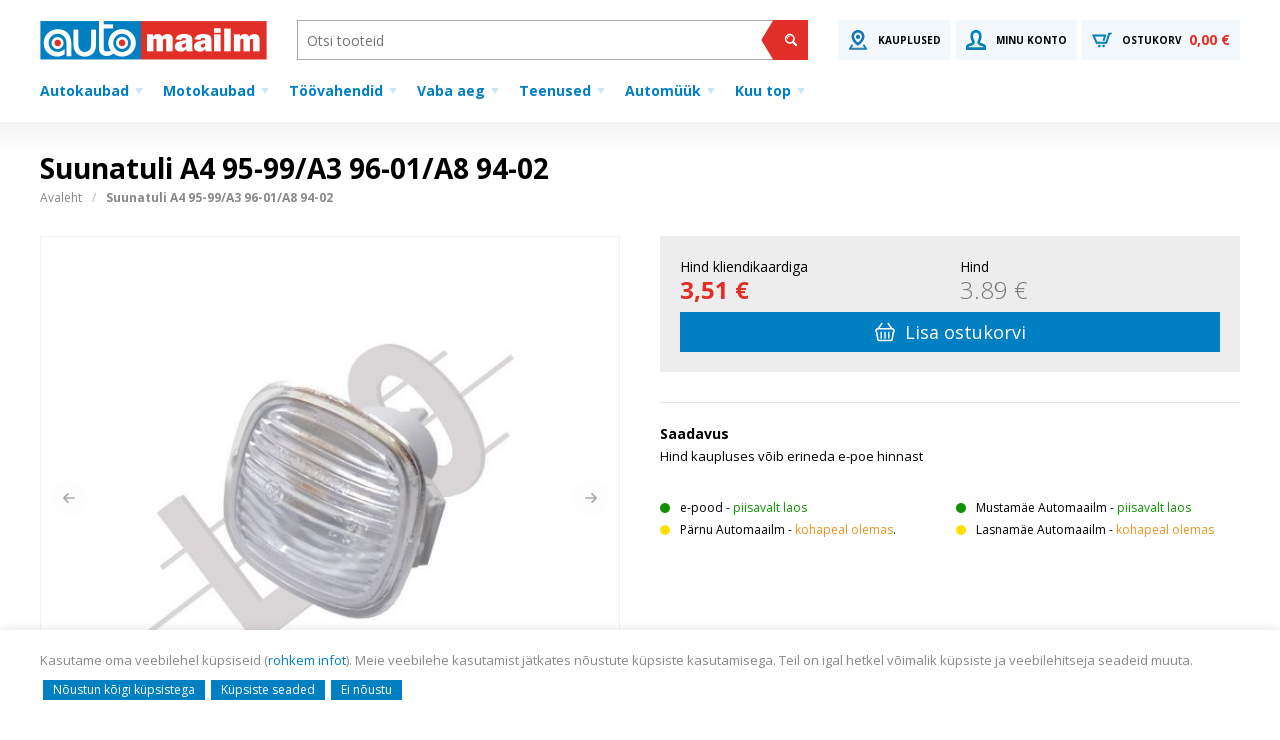

--- FILE ---
content_type: text/html; charset=UTF-8
request_url: https://automaailm.ee/suunatuli-a4-95-99-a3-96-01-a8-94-02-003-05-847
body_size: 7880
content:
<!doctype html>
<html lang="et">
    <head prefix="og: http://ogp.me/ns# fb: http://ogp.me/ns/fb# product: http://ogp.me/ns/product#">
                <meta charset="utf-8"/>
<meta name="title" content="Suunatuli A4 95-99/A3 96-01/A8 94-02"/>
<meta name="description" content=" OE codes: 1U0949127A,1U0949217A,4D0949127D"/>
<meta name="robots" content="INDEX,FOLLOW"/>
<meta name="viewport" content="width=device-width, initial-scale=1"/>
<meta name="format-detection" content="telephone=no"/>
<title>Suunatuli A4 95-99/A3 96-01/A8 94-02</title>
<link  rel="stylesheet" type="text/css"  media="all" href="https://automaailm.ee/static/version1766403237/frontend/Opus/automaailm/et_EE/jquery/uppy/dist/uppy-custom.css" />
<link  rel="stylesheet" type="text/css"  media="all" href="https://automaailm.ee/static/version1766403237/frontend/Opus/automaailm/et_EE/Aheadworks_Rbslider/css/rbslider.css" />
<link  rel="stylesheet" type="text/css"  media="all" href="https://automaailm.ee/static/version1766403237/frontend/Opus/automaailm/et_EE/Upitech_WebForms/css/styles.css" />
<link  rel="stylesheet" type="text/css"  media="all" href="https://automaailm.ee/static/version1766403237/frontend/Opus/automaailm/et_EE/Upitech_WebForms/css/opentip.css" />
<link  rel="stylesheet" type="text/css"  media="all" href="https://automaailm.ee/static/version1766403237/frontend/Opus/automaailm/et_EE/Upitech_WebForms/css/accdc/calendar.css" />
<link  rel="stylesheet" type="text/css"  media="all" href="https://automaailm.ee/static/version1766403237/frontend/Opus/automaailm/et_EE/application.css" />
<link  rel="icon" type="image/x-icon" href="https://automaailm.ee/media/favicon/default/favicon_2.png" />
<link  rel="shortcut icon" type="image/x-icon" href="https://automaailm.ee/media/favicon/default/favicon_2.png" />
<!-- Google Tag Manager -->
<script>(function(w,d,s,l,i){w[l]=w[l]||[];w[l].push({'gtm.start':
new Date().getTime(),event:'gtm.js'});var f=d.getElementsByTagName(s)[0],
j=d.createElement(s),dl=l!='dataLayer'?'&l='+l:'';j.async=true;j.src=
'https://www.googletagmanager.com/gtm.js?id='+i+dl;f.parentNode.insertBefore(j,f);
})(window,document,'script','dataLayer','GTM-M34QW8BP');</script>
<!-- End Google Tag Manager -->
<!--HGYBxhu5pDMGdPSgrqwmQTMFv36Z3xPA-->
        <!-- BEGIN GOOGLE ANALYTICS CODE -->
<script type="text/x-magento-gdpr" data-consent="analytics">
    var EC_PRODUCT;
    (function(i,s,o,g,r,a,m){i['GoogleAnalyticsObject']=r;i[r]=i[r]||function(){
        (i[r].q=i[r].q||[]).push(arguments)},i[r].l=1*new Date();a=s.createElement(o),
        m=s.getElementsByTagName(o)[0];a.async=1;a.src=g;m.parentNode.insertBefore(a,m)
    })(window,document,'script','//www.google-analytics.com/analytics.js','ga');

    ga('create', 'UA-16900398-1');
        ga('send', 'pageview');
</script>
<!-- END GOOGLE ANALYTICS CODE -->

    <!-- BEGIN GOOGLE ANALYTICS 4 CODE -->
    <script type="text/x-magento-init">
    {
        "*": {
            "Magento_GoogleGtag/js/google-analytics": {"isCookieRestrictionModeEnabled":true,"currentWebsite":2,"cookieName":"user_allowed_save_cookie","pageTrackingData":{"optPageUrl":"","measurementId":"G-KLS8257E0F"},"ordersTrackingData":[],"googleAnalyticsAvailable":true}        }
    }
    </script>
    <!-- END GOOGLE ANALYTICS 4 CODE -->
    <script type="text/x-magento-init">
        {
            "*": {
                "Magento_PageCache/js/form-key-provider": {
                    "isPaginationCacheEnabled":
                        0                }
            }
        }
    </script>
    </head>
    <body class="fontroot">
        
<script>
    window.cookiesConfig = window.cookiesConfig || {};
    window.cookiesConfig.secure = true;
</script><div class="scrollroot frame-automaailm"><div class="frame-automaailm__pre-header"><div class="frame-automaailm__pre-header__limiter"><ul class="userhub">
    <li class="link-contact"><a href="/asukohad"><span class="icon"><img  src="https://automaailm.ee/media/wysiwyg/sprite_location.png" alt="Kontakt"></span><span class="label">Kauplused</span></a></li>

    <li class="link-search" data-component="searchButton" data-hydrate data-config='{"iconSearch":"https:\/\/automaailm.ee\/static\/version1766403237\/frontend\/Opus\/automaailm\/et_EE\/assets\/img\/sprite_search.svg","iconClose":"https:\/\/automaailm.ee\/static\/version1766403237\/frontend\/Opus\/automaailm\/et_EE\/assets\/img\/sprite_close.svg","label":"Otsi","placeholder":"Otsi tooteid","action":"https:\/\/automaailm.ee\/catalogsearch\/result\/","showAllResultsLabel":"N\u00e4ita k\u00f5iki tulemusi"}'>
        <a href="#">
            <span class="icon"><img src="https://automaailm.ee/static/version1766403237/frontend/Opus/automaailm/et_EE/assets/img/sprite_search.svg" alt="Otsi" /></span><span class="label">Otsi</span>
        </a>
    </li>
    <li class="link-account" data-component="dropdown" data-hydrate>
        <a href="#">
            <span class="icon"><img src="https://automaailm.ee/static/version1766403237/frontend/Opus/automaailm/et_EE/assets/img/sprite_user.svg" alt="Uus kasutaja"/></span>
            <span class="label">Minu konto</span></a>
        <ul>
                        <li class="link-login"><a href="https://automaailm.ee/customer/account/login/referer/aHR0cHM6Ly9hdXRvbWFhaWxtLmVlL3N1dW5hdHVsaS1hNC05NS05OS1hMy05Ni0wMS1hOC05NC0wMi0wMDMtMDUtODQ3/"><span class="label">Logi sisse</span></a></li>
            <li class="link-login"><a href="https://automaailm.ee/customer/account/create/"><span class="label">Uus kasutaja</span></a></li>
                                </ul>
    </li>
    <li class="link-cart" data-component="cart" data-hydrate data-config='{"label":"Ostukorv","src":"https://automaailm.ee/static/version1766403237/frontend/Opus/automaailm/et_EE/assets/img/sprite_cart.svg","href":"https://automaailm.ee/checkout/cart/"}'>
        <a href="https://automaailm.ee/checkout/cart/">
            <span class="icon"><img src="https://automaailm.ee/static/version1766403237/frontend/Opus/automaailm/et_EE/assets/img/sprite_cart.svg" alt="Ostukorv"/></span>
            <span class="label">Ostukorv</span>
            <b class="amount"><span class="price">0,00 €</span></b>
            <b class="products">0</b>
        </a>
    </li>
</ul>
</div></div><div class="frame-automaailm__header" id="main-header">
    <div class="frame-automaailm__header__limiter"><a
    class="logo"
    href="https://automaailm.ee/"
    title=""
    aria-label="store logo">
    <img src="https://automaailm.ee/media/logo/default/logo.png"
         title=""
         alt=""
            width="170"                />
</a>
<form class="search"
      data-component="search"
      data-hydrate
      data-config='{"iconSearch":"https:\/\/automaailm.ee\/static\/version1766403237\/frontend\/Opus\/automaailm\/et_EE\/assets\/img\/sprite_search.svg","iconClose":"https:\/\/automaailm.ee\/static\/version1766403237\/frontend\/Opus\/automaailm\/et_EE\/assets\/img\/sprite_close.svg","label":"Otsi","placeholder":"Otsi tooteid","action":"https:\/\/automaailm.ee\/catalogsearch\/result\/","showAllResultsLabel":"N\u00e4ita k\u00f5iki tulemusi"}'
      action="https://automaailm.ee/catalogsearch/result/" method="get">
    <div class="search__container">
        <span class="icon">
            <img src="https://automaailm.ee/static/version1766403237/frontend/Opus/automaailm/et_EE/assets/img/sprite_search.svg" alt="Otsi">
        </span>
        <input type="text" autocomplete="off" name="q" value="" placeholder="Otsi tooteid"/>
        <input type="submit" value="Otsi"/>
    </div>
</form>


<script>
    window.API_URL = "https://automaailm.ee";
    window.form_key = "pR50lG3aaGdranxs";
    window.rootElement = "automaailm-root";
    window.assetUrl = "https://automaailm.ee/static/version1766403237/frontend/Opus/automaailm/et_EE";
</script>
<div id="automaailm-root" class="automaailm-root"></div>
<ul class="userhub">
    <li class="link-contact"><a href="/asukohad"><span class="icon">

<img src="https://automaailm.ee/media/wysiwyg/sprite_location.svg" alt="" />
</span><span class="label">Kauplused</span></a></li>    <li class="link-search" data-component="searchButton" data-hydrate data-config='{"iconSearch":"https:\/\/automaailm.ee\/static\/version1766403237\/frontend\/Opus\/automaailm\/et_EE\/assets\/img\/sprite_search.svg","iconClose":"https:\/\/automaailm.ee\/static\/version1766403237\/frontend\/Opus\/automaailm\/et_EE\/assets\/img\/sprite_close.svg","label":"Otsi","placeholder":"Otsi tooteid","action":"https:\/\/automaailm.ee\/catalogsearch\/result\/","showAllResultsLabel":"N\u00e4ita k\u00f5iki tulemusi"}'>
        <a href="#">
            <span class="icon"><img src="https://automaailm.ee/static/version1766403237/frontend/Opus/automaailm/et_EE/assets/img/sprite_search.svg" alt="Otsi" /></span><span class="label">Otsi</span>
        </a>
    </li>
    <li class="link-account" data-component="dropdown" data-hydrate>
        <a href="#">
            <span class="icon"><img src="https://automaailm.ee/static/version1766403237/frontend/Opus/automaailm/et_EE/assets/img/sprite_user.svg" alt="Uus kasutaja"/></span>
            <span class="label">Minu konto</span></a>
        <ul>
                        <li class="link-login"><a href="https://automaailm.ee/customer/account/login/referer/aHR0cHM6Ly9hdXRvbWFhaWxtLmVlL3N1dW5hdHVsaS1hNC05NS05OS1hMy05Ni0wMS1hOC05NC0wMi0wMDMtMDUtODQ3/"><span class="label">Logi sisse</span></a></li>
            <li class="link-login"><a href="https://automaailm.ee/customer/account/create/"><span class="label">Uus kasutaja</span></a></li>
                                </ul>
    </li>
    <li class="link-cart" data-component="cart" data-hydrate data-config='{"label":"Ostukorv","src":"https://automaailm.ee/static/version1766403237/frontend/Opus/automaailm/et_EE/assets/img/sprite_cart.svg","href":"https://automaailm.ee/checkout/cart/"}'>
        <a href="https://automaailm.ee/checkout/cart/">
            <span class="icon"><img src="https://automaailm.ee/static/version1766403237/frontend/Opus/automaailm/et_EE/assets/img/sprite_cart.svg" alt="Ostukorv"/></span>
            <span class="label">Ostukorv</span>
            <b class="amount"><span class="price">0,00 €</span></b>
            <b class="products">0</b>
        </a>
    </li>
</ul>
</div><div class="frame-automaailm__header__limiter">    <div class="site-menu" data-component="menu" data-hydrate="" data-config="{&quot;target&quot;:&quot;main-header&quot;}"><a class="menutoggler" href="#"><span>Menüü</span></a><nav>
<ul>
<li><a class="bp3-menu-item" href="/autokaubad">Autokaubad</a>
<ul class="grouped">
<li>
<ul>
<li><a href="/varuosad">Varuosad</a></li>
<li><a href="/autokaubad/rehvid">Rehvid</a></li>
<li><a href="/autokaubad/akud-ja-akutarvikud">Akud ja akutarvikud</a></li>
<li><a href="/autokaubad/autokeemia">Autokeemia</a></li>
<li><a href="/autokaubad/autopirnid">Autopirnid</a></li>
<li><a href="/autokaubad/autohooldusvahendid">Autopuhastusvahendid</a></li>
<li><a href="/autokaubad/elektriauto-tarvikud">Elektriauto tarvikud</a></li>
</ul>
</li>
<li>
<ul>
<li><a href="/autokaubad/elektritarvikud">Elektritarvikud</a></li>
<li><a href="/autokaubad/elektroonikaseadmed">Elektroonikaseadmed</a></li>
<li><a href="/autokaubad/klaasipuhastajad">Klaasipuhastajad</a></li>
<li><a href="/autokaubad/kutusekanistrid">Kütusekanistrid</a></li>
<li><a href="/autokaubad/lisatuled">Lisatuled</a></li>
<li><a href="/autokaubad/lumeharjad-ja-jaakraabitsad">Lumeharjad</a></li>
<li><a href="/autokaubad/maardeained">Määrdeained</a></li>
</ul>
</li>
<li>
<ul>
<li><a href="/autokaubad/rehvitarvikud">Rehvitarvikud</a></li>
<li><a href="/autokaubad/salongivarustus">Salongivarustus</a></li>
<li><a href="/autokaubad/tehnoulevaatus">Tehnoülevaatus</a></li>
<li><a href="/autokaubad/tuuning">Tuuning</a></li>
<li><a href="/autokaubad/veohaagised-ja-haagise-varuosa">Veohaagised ja haagise varuosad</a></li>
<li><a href="/autokaubad/uldvaruosad">Üldvaruosad</a></li>
</ul>
</li>
<li><a class="bp3-menu-item group-heading" href="/autokaubad/transporditarvikud">Transporditarvikud</a>
<ul>
<li><a href="/autokaubad/transporditarvikud/jalgrattahoidjad-ja-tarvikud">Jalgrattahoidjad</a></li>
<li><a href="/autokaubad/transporditarvikud/katuseboksid">Katuseboksid</a></li>
<li><a href="/autokaubad/transporditarvikud/katuseraamid">Katuseraamid</a></li>
<li><a href="/autokaubad/transporditarvikud/koeravored">Koeravõred</a></li>
<li><a href="/autokaubad/transporditarvikud/koormakinnitused">Koormakinnitused</a></li>
<li><a href="/autokaubad/transporditarvikud/pukseerimiskoied">Pukseermisköied</a></li>
<li><a href="/autokaubad/transporditarvikud/suusahoidjad">Suusahoidjad</a></li>
</ul>
</li>
</ul>
</li>
<li><a class="bp3-menu-item" href="/motokaubad">Motokaubad</a>
<ul class="grouped">
<li>
<ul>
<li><a href="/motokaubad/rollerid-atv">Rollerid / ATV</a></li>
<li><a href="/motokaubad/kiivrid">Kiivrid</a></li>
<li><a href="/motokaubad/motoakud">Motoakud</a></li>
<li><a href="/motokaubad/moto-rehvid">Moto rehvid</a></li>
</ul>
</li>
<li>
<ul>
<li><a href="/motokaubad/moto-hooldusvahendid">Moto hooldusvahendid</a></li>
<li><a href="/motokaubad/moto-olid-ja-maardeained">Moto õlid ja määrdeained</a></li>
<li><a href="/motokaubad/moto-varuosad">Moto varuosad</a></li>
</ul>
</li>
<li class="wide-2"><a class="bp3-menu-item group-heading" href="/motokaubad/moto-tarvikud">Moto tarvikud</a>
<ul>
<li><a href="/motokaubad/moto-tarvikud/lisapeeglid-ja-tarvikud">Lisapeeglid ja tarvikud</a></li>
<li><a href="/motokaubad/moto-tarvikud/maskid-ja-kaelakaitsmed">Maskid ja kaelakaitsmed</a></li>
<li><a href="/motokaubad/moto-tarvikud/mobiili-ja-muud-hoidikud">Mobiili ja muud hoidikud</a></li>
<li><a href="/motokaubad/moto-tarvikud/motokleebised">Motokleebised</a></li>
<li><a href="/motokaubad/moto-tarvikud/motokindad">Motokindad</a></li>
<li><a href="/motokaubad/moto-tarvikud/motokaepidemed">Motokäepidemed</a></li>
<li><a href="/motokaubad/moto-tarvikud/mootorrattakatted">Mootorrattakatted</a></li>
<li><a href="/motokaubad/moto-tarvikud/mootorrattakotid-pagasikastid">Mootorrattakotid, pagasikastid</a></li>
<li><a href="/motokaubad/moto-tarvikud/mootorratta-lukud">Mootorratta lukud</a></li>
<li><a href="/motokaubad/moto-tarvikud/muud-mototarvikud">Muud mototarvikud</a></li>
<li><a href="/motokaubad/moto-tarvikud/suunatuled-ja-tarvikud">Suunatuled ja tarvikud</a></li>
<li><a href="/motokaubad/moto-tarvikud/soiduriided">Sõiduriided</a></li>
</ul>
</li>
</ul>
</li>
<li><a class="bp3-menu-item" href="/toovahendid">Töövahendid</a>
<ul class="grouped">
<li>
<ul>
<li><a href="/toovahendid/elektri-ja-akutooriistad">Elektri- ja akutööriistad</a></li>
<li><a href="/toovahendid/eritooriistad-soiduautole-ja-k">Eritööriistad sõiduautole ja kaubikule</a></li>
<li><a href="/toovahendid/eritooriistad-mootorrattale">Eritööriistad mootorrattale</a></li>
<li><a href="/toovahendid/tookoja-seadmed">Töökoja seadmed</a></li>
<li><a href="/toovahendid/remonditarbed">Remonditarbed</a></li>
</ul>
</li>
<li>
<ul>
<li><a href="/toovahendid/aerosoolvarvid">Aerosoolvärvid</a></li>
<li><a href="/toovahendid/gaasipoletid">Gaasipõletid</a></li>
<li><a href="/toovahendid/tookoja-seadmed/tooroivad-ja-turvajalanoud">Töörõivad ja turvajalanõud</a></li>
<li><a href="/toovahendid/tookindad">Töökindad</a></li>
</ul>
</li>
<li class="wide-2"><a class="bp3-menu-item group-heading" href="/toovahendid/kasitooriistad">Käsitööriistad</a>
<ul>
<li><a href="/toovahendid/kasitooriistad/isoleeritud-tooriistad">Isoleeritud tööriistad</a></li>
<li><a href="/toovahendid/kasitooriistad/hooldus">Hooldus</a></li>
<li><a href="/toovahendid/kasitooriistad/kruvikeerajad-otsikud-votmed">Kruvikeerajad, otsikud ja võtmed</a></li>
<li><a href="/toovahendid/kasitooriistad/lehtvotmed">Lehtvõtmed</a></li>
<li><a href="/toovahendid/kasitooriistad/loikamine-ja-puurimine">Lõikamine ja puurimine</a></li>
<li><a href="/toovahendid/kasitooriistad/loogitooriistad">Löögitööriistad</a></li>
<li><a href="/toovahendid/kasitooriistad/momentvotmed">Momentvõtmed</a></li>
<li><a href="/toovahendid/kasitooriistad/mootmine-ja-tahistamine">Mõõtmine ja tähistamine</a></li>
<li><a href="/toovahendid/kasitooriistad/narred">Narred</a></li>
<li><a href="/toovahendid/kasitooriistad/padrunvotmed">Padrunvõtmed</a></li>
<li><a href="/toovahendid/kasitooriistad/pistikupesad">Pistikupesad</a></li>
<li><a href="/toovahendid/kasitooriistad/suruohu-tooriistad">Suruõhu tööriistad</a></li>
<li><a href="/toovahendid/kasitooriistad/tangid">Tangid</a></li>
<li><a href="/toovahendid/kasitooriistad/tommitsad">Tõmmitsad</a></li>
<li><a href="/toovahendid/kasitooriistad/tooriistade-hoidmine">Tööriistade hoidmine</a></li>
</ul>
</li>
</ul>
</li>
<li><a class="bp3-menu-item" href="/vaba-aeg">Vaba aeg</a>
<ul class="grouped">
<li>
<ul>
<li><a href="/vaba-aeg/elektrijalgrattad">Elektrijalgrattad</a></li>
<li><a href="/vaba-aeg/jalgratta-tarvikud">Jalgratta tarvikud</a></li>
<li><a href="/vaba-aeg/matkavarustus">Matkavarustus</a></li>
<li><a href="/vaba-aeg/kodukaubad">Kodukaubad</a></li>
</ul>
</li>
<li class="wide-2"><a class="bp3-menu-item group-heading" href="/vaba-aeg/lastekaubad">Lastekaubad</a>
<ul>
<li><a href="/vaba-aeg/lastekaubad/elektriautod">Laste elektriautod</a></li>
<li><a href="/vaba-aeg/lastekaubad/pedaalitavad">Pedaalitavad sõidukid</a></li>
<li><a href="/vaba-aeg/lastekaubad/jalgadega-lukatavad">Jalgadega lükatavad sõidukid</a></li>
<li><a href="/vaba-aeg/lastekaubad/jarelkarud-jm-lisatarvikud">Järelkärud jm lisatarvikud</a></li>
<li><a href="/vaba-aeg/lastekaubad/lasteautode-varuosad">Lasteautode varuosad</a></li>
<li><a href="/vaba-aeg/lastekaubad/batuudid">Batuudid</a></li>
<li><a href="/vaba-aeg/lastekaubad/mangumajad-ouemangud">Mängumajad, õuemängud</a></li>
<li><a href="/vaba-aeg/lastekaubad/manguasjad">Mänguasjad</a></li>
<li><a href="/vaba-aeg/lastekaubad/laste-soogitoolid">Laste söögitoolid</a></li>
<li><a href="/vaba-aeg/lastekaubad/lastetooted-autosse">Lastetooted autosse</a></li>
</ul>
</li>
<li><a class="bp3-menu-item group-heading" href="/vaba-aeg/saalihoki">Saalihoki varustus</a>
<ul>
<li><a href="/vaba-aeg/saalihoki/saalihoki-kepid">Saalihoki kepid</a></li>
<li><a href="/vaba-aeg/saalihoki/labad">Labad</a></li>
<li><a href="/vaba-aeg/saalihoki/gripid">Gripid</a></li>
<li><a href="/vaba-aeg/saalihoki/kotid">Kotid</a></li>
<li><a href="/vaba-aeg/saalihoki/kae-ja-peapaelad">Käe- ja peapaelad</a></li>
<li><a href="/vaba-aeg/saalihoki/varavavahi-varustus">Väravavahi varustus</a></li>
<li><a href="/vaba-aeg/saalihoki/roivad">Rõivad</a></li>
<li><a href="/vaba-aeg/saalihoki/muu-lisavarustsus">Muu lisavarustsus</a></li>
</ul>
</li>
</ul>
</li>
         <li>
            <a class="bp3-menu-item" href="/teenused">Teenused</a>
            <ul class="grouped">
               <li>
                  <ul>
                     <li><a href="/teenused/autode-remont-ja-hooldus">Autode remont ja hooldus</a></li>
                     <li><a href="/teenused/autopesu">Autopesula</a></li>
                     <li><a href="/teenused/autorent">Autorent / asendusauto</a></li>
                     <li><a href="/teenused/atv-de-remont-ja-hooldus">ATV-de remont ja hooldus</a></li>
                     <li><a href="/teenused/haagiste-remont-ja-hooldus">Haagiste remont ja hooldus</a></li>
                     <li><a href="/teenused/garantiiremont">Garantiiremont</a></li>
                     <li><a href="/teenused/laste-elektiautode-remont">Laste elektriautode remont</a></li>
                     <li><a href="/teenused/renditeenused">Renditeenused</a></li>
                     <li><a href="/teenused/rollerite-remont-ja-hooldus">Rollerite remont ja hooldus</a></li>
                     <li><a href="/teenused/tehnoulevaatus">Tehnoülevaatuse vahendamine </a></li>
                     <li><a href="/teenused/tulekustutite-kontroll">Tulekustutite kontroll</a></li>
                  </ul>
               </li>
               <li class="wide-2">
                  <div class="group-heading">Autoremondi- ja hooldusteenused</div>
                  <ul>
                     <li><a href="/teenused/korraline-hooldus">Korraline hooldus</a></li>
                     <li><a href="/teenused/hammasrihmade-kettide-vahetus">Hammasrihmade ja kettide vahetus</a></li>
                     <li><a href="/teenused/heitgaaside-mootmine">Heitgaaside mõõtmine</a></li>
                     <li><a href="/teenused/mootoriremont">Mootoriremont</a></li>
                     <li><a href="/teenused/pidurite-kontroll">Pidurite remont ja hooldus</a></li>
                     <li><a href="/teenused/rehvitood">Rehvitööd</a></li>
                     <li><a href="/teenused/konditsioneeride-hooldus">Konditsioneeride hooldus</a></li>
                     <li><a href="/teenused/sildade-reguleerimine">Sildade reguleerimine</a></li>
                     <li><a href="/teenused/veermiku-kontroll">Veermiku kontroll</a></li>
                     <li><a href="/teenused/aku-testimine">Aku testimine ja vahetus</a></li>
                     <li><a href="/teenused/diagnostika">Diagnostika</a></li>
                     <li><a href="/teenused/elektritood">Elektritööd</a></li>
                     <li><a href="/teenused/esitulede-kontroll">Esitulede kontroll ja reguleerimine</a></li>
                     <li><a href="/teenused/keevitustood">Keevitus- ja summutitööd</a></li>
                     <li><a href="/teenused/keretood">Keretööd</a></li>
                     <li><a href="/teenused/olivahetus">Õlivahetus</a></li>
                     <li><a href="/teenused/varvimine">Värvimine ja poleerimine</a></li>
                  </ul>
               </li>
            </ul>
         </li>
<li><a class="bp3-menu-item" href="https://autod.automaailm.ee">Automüük</a>
<ul class="grouped">
<li>
<ul>
 </li>
<li><a href="https://autod.automaailm.ee">Automüük</a></li>
<li><a href="https://autod.automaailm.ee/asukohad/tartu/">Autorent</a></li>
</ul>
<li class="wide-2"><a class="bp3-menu-item group-heading" href="https://autod.automaailm.ee/autode-muuk/">Autode müük</a>
<ul>
</li>
<li><a href="https://autod.automaailm.ee/autode-muuk/pakkumised-2/">Pakkumised</a></li>
<li><a href="https://autod.automaailm.ee/autode-muuk/valga-voru/">Uued laoautod Valga/Võru</a></li>
<li><a href="https://autod.automaailm.ee/autode-muuk/kuressaare/">Uued laoautod Kuressaare</a></li>
<li><a href="https://autod.automaailm.ee/autode-muuk/kasutatud-valga-voru/">Kasutatud autod Valga/Võru</a></li>
<li><a href="https://autod.automaailm.ee/autode-muuk/kasutatud-kuressaare">Kasutatud autod Kuressaare</a></li>
  </ul>
<li class="wide-2"><a class="bp3-menu-item group-heading" href="https://autod.automaailm.ee/asukohad/tartu">Autorent</a>
<ul>
</li>
<li><a href="https://autod.automaailm.ee/asukohad/tartu">Tartu autorent</a></li>
<li><a href="https://autod.automaailm.ee/asukohad/valga">Valga autorent</a></li>
<li><a href="https://autod.automaailm.ee/asukohad/voru">Võru autorent</a></li>
<li><a href="https://autod.automaailm.ee/asukohad/kuressaare">Kuressaare autorent</a></li>
  </ul>
               </li>
            </ul>
         </li>
<li><a class="bp3-menu-item" href="/kampaania">Kuu top</a>
<ul class="grouped">
<li>
<ul>
<li><a href="/kampaania">Kuu top tooted</a></li>
<li><a href="/kampaania/autoremont">Teenused</a></li>
<li><a href="/kataloog">Kataloogid</a></li>
</ul>
               </li>
            </ul>
         </li>
</ul>
</nav></div></div></div>
<div class="frame-automaailm__page-header white"><div class="frame-automaailm__page-header__limiter"><div><div class="not-mobile-hide">
    <h1>
                Suunatuli A4 95-99/A3 96-01/A8 94-02    </h1>
</div>
<div class="mobile-hide">
    <h1>
                Suunatuli A4 95-99/A3 96-01/A8 94-02    </h1>
</div>


</div><div class="page messages"><div data-placeholder="messages"></div>
<div data-component='messages'></div>
</div><div class="breadcrumb" data-component="productDetailBreadcrumbs" data-config='{
    "apiUrl": "https://automaailm.ee/product/breadcrumbs/index/",
    "productId": "138",
    "homeUrl": "https://automaailm.ee/"
}'>
    <ul class="path">
        <li class="item">
            <a href="https://automaailm.ee/">
                Avaleht            </a>
        </li>
        <li class="item">
            <strong>
                <span>
                    Suunatuli A4 95-99/A3 96-01/A8 94-02                </span>
            </strong>
        </li>
    </ul>
</div>
</div></div><div class="frame-automaailm__body"><div class="frame-automaailm__body__limiter"><div class="layout-product" data-component="product" data-hydrate=""
     data-config='{
     "discountCommonText": "<p>Soodushind kehtib vaid e-poes<\/p>",
                      "availabilityConfig": {"availabilityLabel":"Saadavus","emailLabel":"E-mail","phoneLabel":"Telefon","openingHoursLabel":"Lahtiolekuajad","addressLabel":"Aadress","items":[{"name":"e-pood","message":"piisavalt laos","class":"available","label":null,"phone":"6808814","email":"epood@salome.ee","openingHours":"E-R 08:00-17:00","address":"Tallinn, Kadaka tee 42a , 12915"},{"name":"P\u00e4rnu Automaailm","message":"kohapeal olemas","class":"warning","label":".","phone":" 448 1700","email":"epood.parnu@salome.ee","openingHours":"E-R 08:00-18:00, L 10:00-15:00","address":"P\u00e4rnu, Tallinna mnt. 82, 80043"},{"name":"Mustam\u00e4e Automaailm","message":"piisavalt laos","class":"available","label":null,"phone":"680 8800","email":"kadaka@salome.ee","openingHours":"E-R 09:00-19:00, L 10:00-16:00","address":"Tallinn, Kadaka tee 42a, 12915"},{"name":"Lasnam\u00e4e Automaailm","message":"kohapeal olemas","class":"warning","label":null,"phone":"615 0610","email":"lasnamae@salome.ee","openingHours":"E-R 09:00-19:00, L 10:00-16:00","address":"Tallinn, Peterburi tee 58, 11415"}],"priceMightBeDifferentInStoreLabel":"Hind kaupluses v\u00f5ib erineda e-poe hinnast"},
            "productConfig": {"id":"138","name":"Suunatuli A4 95-99\/A3 96-01\/A8 94-02","type":"simple","price":{"value":3.509201,"label":"Hind","valueLabel":"3,51\u00a0\u20ac"},"sku":{"label":"SKU","value":"003-05-847"},"isSalable":true,"preTitle":null,"shortDescription":null,"addToCartButton":{"addToCartLabel":"Lisa ostukorvi","outOfStockLabel":"Ei ole e-poes saadaval","isDisabled":false},"notAvailableLabel":"Product is not available in this configuration","eStorePriceLabel":"Hind kliendikaardiga","storePriceLabel":"Hind","priceFormat":"0,00\u00a0\u20ac","successFormat":"%1 lisatud ostukorvi","priceOld":3.893601,"productNuggets":"    \n","isSpecialPriceDiscount":true}    }'
>
    <div class="layout-product__image"><div class="product-image" data-component="gallery">


<div class="gallery">
    <div class="gallery__slide active" style="background-image: url('https://automaailm.ee/media/catalog/product/cache/8370d26e99fac149698d5f2ef8ce4f7e/0/0/003-05-847697863dc20e2c_1.jpg');"></div>
                    <div class="gallery__slide" style="background-image: url('https://automaailm.ee/media/catalog/product/cache/fa5c32715e17bb77cab8e77c0a21f70c/0/0/003-05-847697863dc20c76_1.jpg');"></div>
                            <div class="gallery__slide" style="background-image: url('https://automaailm.ee/media/catalog/product/cache/fa5c32715e17bb77cab8e77c0a21f70c/0/0/003-05-847697863dc20d3b_1.jpg');"></div>
                            <div class="gallery__slide" style="background-image: url('https://automaailm.ee/media/catalog/product/cache/fa5c32715e17bb77cab8e77c0a21f70c/0/0/003-05-847697863dc20d91_1.jpg');"></div>
                            <div class="gallery__slide" style="background-image: url('https://automaailm.ee/media/catalog/product/cache/fa5c32715e17bb77cab8e77c0a21f70c/0/0/003-05-847697863dc20dde_1.jpg');"></div>
                        </div>
    
</div>
</div><div class="layout-product__content">
<div class="longtext">    <h1 data-component="title" data-config='{"title": "Suunatuli&#x20;A4&#x20;95-99&#x2F;A3&#x20;96-01&#x2F;A8&#x20;94-02"}' class="page-title"
        >
        
        Suunatuli A4 95-99/A3 96-01/A8 94-02    </h1>

<p class="layout-product__code">
            kood:
       003-05-847</p>
</div>
<div class="product-add-form">
    <form data-product-sku="003-05-847"
          action="https://automaailm.ee/checkout/cart/add/uenc/aHR0cHM6Ly9hdXRvbWFhaWxtLmVlL3N1dW5hdHVsaS1hNC05NS05OS1hMy05Ni0wMS1hOC05NC0wMi0wMDMtMDUtODQ3/product/138/" method="post"
          id="product_addtocart_form">
        <input type="hidden" name="product" value="138" />
        <input type="hidden" name="selected_configurable_option" value="" />
        <input type="hidden" name="related_product" id="related-products-field" value="" />
        <input type="hidden" name="item"  value="138" />
        <input name="form_key" type="hidden" value="pR50lG3aaGdranxs" />                            
<div class="product-pricing">
    <ul class="product-pricing__prices">
                <li class="primary">
            <div class="label">Hind</div>
            <div class="price"><div class="price-box price-final_price" data-role="priceBox" data-product-id="138" data-price-box="product-id-138">    <div class="box-product__price"><span class="price">3,51 €</span></div>
            <div class="box-product__price old"><span class="price">3,89 €</span></div>
    </div></div>
        </li>
        <li class="actions">
            <button type="submit"
                    title="Lisa&#x20;ostukorvi"
                    class="product-pricing__button"
                    id="product-addtocart-button">
                <span>Lisa ostukorvi</span>
            </button>
                    </li>
    </ul>
</div>
        
                    </form>
</div>
</div></div>
<div class="product-columns">
    <div class="product-columns__column">
        <h2>Andmed</h2>
        <div data-component="productDetailData" data-config='{"tecDocArticleId":"0"}' class="product-data">
            <div class="tech-specs">
                <div class="tech-specs__title">SKU</div>
                <div class="tech-specs__description"><p>003-05-847</p></div>
            </div>
                            <div class="tech-specs">
                    <div class="tech-specs__title">Tootja</div>
                    <div class="tech-specs__description"><p>Abakus</p></div>
                </div>
                                    <div class="tech-specs">
                <div class="tech-specs__title">Kaubamärk</div>
                <div class="tech-specs__description"><p>Abakus</p></div>
            </div>
                    </div>
    </div>
    <div class="product-columns__column">
        <div class="tabbed-content" data-component="tabs" data-config="{&quot;tabs&quot;:[{&quot;label&quot;:&quot;Tootjakoodid&quot;,&quot;content&quot;:&quot;1U0949127A&lt;br&gt;1U0949217A&lt;br&gt;4D0949127D&quot;}]}"></div>
    </div>
</div>



</div></div><input name="form_key" type="hidden" value="pR50lG3aaGdranxs" />
<div class="frame-automaailm__body gray">
    <div class="frame-automaailm__body__limiter">
        
<h2 class="center">Vaata ka</h2>
<div data-config='{"crossSellProducts":[{"id":"139","name":"Suunatuli (tume) A4 95-99\/A3 96-01\/A8 94","sku":"003-05-847S","url":"https:\/\/automaailm.ee\/suunatuli-tume-a4-95-99-a3-96-01-a8-94-003-05-847s","price":"1,17\u00a0\u20ac","description":"<div class=\"meta\"><i>SKU<\/i> 003-05-847S<\/div><div class=\"meta\"><i>Tootja<\/i> Abakus<\/div>","image":{"image_url":"https:\/\/automaailm.ee\/media\/catalog\/product\/placeholder\/default\/automaailm.png","width":500,"height":500,"label":"Suunatuli (tume) A4 95-99\/A3 96-01\/A8 94","ratio":1,"custom_attributes":[],"class":"product-image-photo","product_id":"139"},"swatches":[],"preTitle":"","isSalable":true,"tecDocArticleId":null,"eStorePriceLabel":"Hind kliendikaardiga","storePriceLabel":"Hind","priceOld":"1,30\u00a0\u20ac","discount":-11,"isSpecialPriceDiscount":true}],"assets":{"inCartBlock":"Ostukorvis","inCartLabel":"Lisa ostukorvi","sortLabel":"Sort By","showLabel":"View as","noProductsTitleLabel":"Tooteid ei leitud","selectedFiltersLabel":"Selected filters:","removeAllLabel":"eemalda filtrid","removeLabel":"Remove","foundLabel":"Found","productsLabel":"products","noProductsMessageLabel":"Palun proovige teist m\u00e4rks\u00f5na","openFilterLabel":"K\u00f5ik kategooriad","prevLabel":"Eelmine","nextLabel":"J\u00e4rgmine","normalPriceLabel":"Hind kaupluses","filterProductsLabel":"Filtreeri","iconUp":"https:\/\/automaailm.ee\/static\/version1766403237\/frontend\/Opus\/automaailm\/et_EE\/assets\/img\/sprite_arrow01_up.svg","iconDown":"https:\/\/automaailm.ee\/static\/version1766403237\/frontend\/Opus\/automaailm\/et_EE\/assets\/img\/sprite_arrow01_down.svg","spriteGrid":"https:\/\/automaailm.ee\/static\/version1766403237\/frontend\/Opus\/automaailm\/et_EE\/assets\/img\/sprite_grid.svg","spriteList":"https:\/\/automaailm.ee\/static\/version1766403237\/frontend\/Opus\/automaailm\/et_EE\/assets\/img\/sprite_list.svg","spriteFilter":"https:\/\/automaailm.ee\/static\/version1766403237\/frontend\/Opus\/automaailm\/et_EE\/assets\/img\/sprite_filter.svg"}}' data-component="crossSell"></div>
    </div>
</div>




<div class="page-bottom"><div class="content">
</div></div><div class="frame-automaailm__footer"><div class="frame-automaailm__footer__limiter"><div class="row">
<div class="column"><a href="/kliendikaart" class="group">
<div class="group__image"><img src="https://automaailm.ee/media/wysiwyg/KliendikaartV.jpg" alt="Kliendikaart"></div>
<div class="group__text">
<h3>Kliendikaart</h3>
<p>Võimaldab soodsamate ostudega säästa rohkem raha</p>
</div></a>
</div>
<div class="column"><a href="/kinkekaart" class="group">
<div class="group__image"><img src="https://automaailm.ee/media/wysiwyg/gifto.jpg" alt="Kinkekaart"></div>
<div class="group__text">
<h3>Kinkekaart</h3>
<p>Tee sõbrale kingitus - Gifto kinkekaart</p>
</div></a>
</div>
<div class="column"><a href="/kataloog" class="group">
<div class="group__image"><img src="https://automaailm.ee/media/wysiwyg/kliendileht2.jpg" alt="Sügiskataloog"></div>
<div class="group__text">
<h3>Kataloogid</h3>
<p>Vaata meie top pakkumisi</p>
</div></a>
</div>
<div class="column">
<div class="group">
<div class="group__image"><img src="https://automaailm.ee/media/wysiwyg/icon-face.png" alt="Jälgi meid"></div>
<div class="group__text">
<h3>Jälgi meid</h3>
<ul class="nav">
<li><a href="https://www.facebook.com/automaailm" target="_blank">Facebook</a></li>

</ul>
</div>
</div>
</div>
<div class="column">
<div class="group">
<div class="group__image"><img src="https://automaailm.ee/media/wysiwyg/icon_wholesale.png" alt="Salome Auto Hulgimüük"></div>
<div class="group__text">
<h3>Salome Auto hulgimüük</h3>
<p>E-R 8:00-17:00<br>+372 680 8814</p>
<p><a href="https://tk.salome.ee/" target=”_blank”>Logi sisse</a></p>
</div>
</div>
</div>
<div class="column">
<div class="group">
<div class="group__image"><img src="https://automaailm.ee/media/wysiwyg/tugi.png" alt="Klienditugi"></div>
<div class="group__text">
<h3>Klienditugi</h3>
<p>E-R 8:00 - 17:00 tel 6808814</p>
<p><a href="/tagasiside">Kirjuta meile</a></p>
</div>
</div>
</div>
<div class="column"><a href="/partnerid" class="group">
<div class="group__image"><img src="https://automaailm.ee/media/wysiwyg/partner.png" alt="Partnerid"></div>
<div class="group__text">
<h3>Koostööpartnerid</h3>
<p>Järelmaksu võimalused ja meie partnerite head pakkumised</p>
</div></a>
</div>
<div class="column">
<div class="group">
<div class="group__image"><img src="https://automaailm.ee/media/wysiwyg/icon-meie.png" alt="Automaailm"></div>
<div class="group__text">
<h3>Automaailm</h3>
<ul class="nav">
<li><a href="/automaailm">Automaailmast</a></li>
<li><a href="/inimesed">Inimesed</a></li>
<li><a href="/toopakkumised">Tööpakkumised</a></li>

</ul>
</div>
</div>
</div>
</div>
<ul class="links-secondary">
<li>© Salome Auto AS 2008-2033</li>
<li><a href="/privaatsuspoliitika">Privaatsuspoliitika</a></li>
<li><a href="/tarnetingimused">Tarnetingimused</a></li>
<li><a href="/garantii">Garantii</a></li>
<li><a href="/utiliseerimine">Utiliseerimine</a></li>
<li><a href="sitemap.html">Sisukaart</a></li>
<li><a href="https://www.salome.ee/webmail" target="_blank">Webmail</a></li>
</ul>
</div>
</div>
</div></div></div><!-- Google Tag Manager (noscript) -->
<noscript><iframe src="https://www.googletagmanager.com/ns.html?id=GTM-M34QW8BP"
height="0" width="0" style="display:none;visibility:hidden"></iframe></noscript>
<!-- End Google Tag Manager (noscript) -->
<script src="https://automaailm.ee/static/version1766403237/frontend/Opus/automaailm/et_EE/build/js/theme.js"></script>
<script src="https://automaailm.ee/static/version1766403237/frontend/Opus/automaailm/et_EE/build/js/_polyfill.js" defer></script>
<script src="https://automaailm.ee/static/version1766403237/frontend/Opus/automaailm/et_EE/build/js/application.js" defer></script>
<script>
    if (typeof theme !== 'undefined') {
        window.THEME = theme;
        window.THEME.logoSrc = 'https://automaailm.ee/static/version1766403237/frontend/Opus/automaailm/et_EE/build/logo.svg';
        window.STORE_CODE = 'automaailm_ee';
    }
    var LANGUAGE = 'et';
    window.IS_LOGGED_IN = false;
</script>
<div data-component="authorization" data-config='{"isLoggedIn": false}'></div><script src="https://www.google.com/recaptcha/api.js?render=6Lf8Gz0lAAAAAM-0JSiR2frHbzhqP9iAGxOJTa5k&badge=inline&size=invisible" async=""></script>
<script>
    window.grecaptchaSiteKey = '6Lf8Gz0lAAAAAM-0JSiR2frHbzhqP9iAGxOJTa5k';
</script>
<div data-component="gdprConsentHandler"></div>
    <div class="cookiemessage" id="cookie-selection" style="z-index: 0" data-config='{"modalTitle":"Information about cookies","introText":"Kasutame oma veebilehel k\u00fcpsiseid (<a href=\"https:\/\/automaailm.ee\/privacy-policy-cookie-restriction-mode\/\">rohkem infot<\/a>). Meie veebilehe kasutamist j\u00e4tkates n\u00f5ustute k\u00fcpsiste kasutamisega. Teil on igal hetkel v\u00f5imalik k\u00fcpsiste ja veebilehitseja seadeid muuta.","settingsLabel":"K\u00fcpsiste seaded","agreeToAllLabel":"N\u00f5ustun k\u00f5igi k\u00fcpsistega","notAgreeLabel":"Ei n\u00f5ustu","agreeToSelectedLabel":"N\u00f5ustun k\u00f5igi valitud k\u00fcpsistega","cookieSelection":[{"id":"1","code":"necessary","name":"Kohustuslik","description":"Vajalikud k\u00fcpsised v\u00f5imaldavad meie veebilehe p\u00f5hifunktsioonide toimimise, ilma nendeta leht ei t\u00f6\u00f6ta. Lisaks muudavad tekstifailid meie keskkonna Teie jaoks kasutajas\u00f5bralikumaks.","is_required":true},{"id":"2","code":"preference","name":"Eelistused","description":"Eelistuste k\u00fcpsised aitavad meil meeles pidada Teie kui kasutaja eelistusi meie veebilehte k\u00fclastades, salvestades Teie kasutajaeelistusi, n\u00e4iteks kasutajanimi, keelevalik jms. Eelistuste k\u00fcpsised on vajalikud, muutmaks meie veebilehte kasutajamugavamaks.","is_required":false},{"id":"3","code":"marketing","name":"Turundus","description":"Turunduse k\u00fcpsised v\u00f5imaldavad meil ja meie koost\u00f6\u00f6partneritel veebilehte Teile veel paremaks muuta, j\u00e4ttes meelde Teie eelistusi ning olla Teie jaoks isikup\u00e4rasem. Nendega n\u00f5ustudes n\u00e4ete pigem Teile sobivamaid ja suunatud reklaame.","is_required":false},{"id":"4","code":"analytics","name":"Statistika","description":"Statistilised-anal\u00fc\u00fctilised k\u00fcpsised aitavad meil saada paremat infot meie veebilehe k\u00fclastamise ja selle kasutamise osas. Kasutaja poolt meile j\u00e4\u00e4vad andmed selle kategooria tekstifailidega on \u00fcldised.","is_required":false}]}' data-component="cookieSelection"></div>
</div>    </body>
</html>


--- FILE ---
content_type: text/html; charset=utf-8
request_url: https://www.google.com/recaptcha/api2/anchor?ar=1&k=6Lf8Gz0lAAAAAM-0JSiR2frHbzhqP9iAGxOJTa5k&co=aHR0cHM6Ly9hdXRvbWFhaWxtLmVlOjQ0Mw..&hl=en&v=N67nZn4AqZkNcbeMu4prBgzg&size=invisible&badge=inline&anchor-ms=20000&execute-ms=30000&cb=opqq344hoi2v
body_size: 48711
content:
<!DOCTYPE HTML><html dir="ltr" lang="en"><head><meta http-equiv="Content-Type" content="text/html; charset=UTF-8">
<meta http-equiv="X-UA-Compatible" content="IE=edge">
<title>reCAPTCHA</title>
<style type="text/css">
/* cyrillic-ext */
@font-face {
  font-family: 'Roboto';
  font-style: normal;
  font-weight: 400;
  font-stretch: 100%;
  src: url(//fonts.gstatic.com/s/roboto/v48/KFO7CnqEu92Fr1ME7kSn66aGLdTylUAMa3GUBHMdazTgWw.woff2) format('woff2');
  unicode-range: U+0460-052F, U+1C80-1C8A, U+20B4, U+2DE0-2DFF, U+A640-A69F, U+FE2E-FE2F;
}
/* cyrillic */
@font-face {
  font-family: 'Roboto';
  font-style: normal;
  font-weight: 400;
  font-stretch: 100%;
  src: url(//fonts.gstatic.com/s/roboto/v48/KFO7CnqEu92Fr1ME7kSn66aGLdTylUAMa3iUBHMdazTgWw.woff2) format('woff2');
  unicode-range: U+0301, U+0400-045F, U+0490-0491, U+04B0-04B1, U+2116;
}
/* greek-ext */
@font-face {
  font-family: 'Roboto';
  font-style: normal;
  font-weight: 400;
  font-stretch: 100%;
  src: url(//fonts.gstatic.com/s/roboto/v48/KFO7CnqEu92Fr1ME7kSn66aGLdTylUAMa3CUBHMdazTgWw.woff2) format('woff2');
  unicode-range: U+1F00-1FFF;
}
/* greek */
@font-face {
  font-family: 'Roboto';
  font-style: normal;
  font-weight: 400;
  font-stretch: 100%;
  src: url(//fonts.gstatic.com/s/roboto/v48/KFO7CnqEu92Fr1ME7kSn66aGLdTylUAMa3-UBHMdazTgWw.woff2) format('woff2');
  unicode-range: U+0370-0377, U+037A-037F, U+0384-038A, U+038C, U+038E-03A1, U+03A3-03FF;
}
/* math */
@font-face {
  font-family: 'Roboto';
  font-style: normal;
  font-weight: 400;
  font-stretch: 100%;
  src: url(//fonts.gstatic.com/s/roboto/v48/KFO7CnqEu92Fr1ME7kSn66aGLdTylUAMawCUBHMdazTgWw.woff2) format('woff2');
  unicode-range: U+0302-0303, U+0305, U+0307-0308, U+0310, U+0312, U+0315, U+031A, U+0326-0327, U+032C, U+032F-0330, U+0332-0333, U+0338, U+033A, U+0346, U+034D, U+0391-03A1, U+03A3-03A9, U+03B1-03C9, U+03D1, U+03D5-03D6, U+03F0-03F1, U+03F4-03F5, U+2016-2017, U+2034-2038, U+203C, U+2040, U+2043, U+2047, U+2050, U+2057, U+205F, U+2070-2071, U+2074-208E, U+2090-209C, U+20D0-20DC, U+20E1, U+20E5-20EF, U+2100-2112, U+2114-2115, U+2117-2121, U+2123-214F, U+2190, U+2192, U+2194-21AE, U+21B0-21E5, U+21F1-21F2, U+21F4-2211, U+2213-2214, U+2216-22FF, U+2308-230B, U+2310, U+2319, U+231C-2321, U+2336-237A, U+237C, U+2395, U+239B-23B7, U+23D0, U+23DC-23E1, U+2474-2475, U+25AF, U+25B3, U+25B7, U+25BD, U+25C1, U+25CA, U+25CC, U+25FB, U+266D-266F, U+27C0-27FF, U+2900-2AFF, U+2B0E-2B11, U+2B30-2B4C, U+2BFE, U+3030, U+FF5B, U+FF5D, U+1D400-1D7FF, U+1EE00-1EEFF;
}
/* symbols */
@font-face {
  font-family: 'Roboto';
  font-style: normal;
  font-weight: 400;
  font-stretch: 100%;
  src: url(//fonts.gstatic.com/s/roboto/v48/KFO7CnqEu92Fr1ME7kSn66aGLdTylUAMaxKUBHMdazTgWw.woff2) format('woff2');
  unicode-range: U+0001-000C, U+000E-001F, U+007F-009F, U+20DD-20E0, U+20E2-20E4, U+2150-218F, U+2190, U+2192, U+2194-2199, U+21AF, U+21E6-21F0, U+21F3, U+2218-2219, U+2299, U+22C4-22C6, U+2300-243F, U+2440-244A, U+2460-24FF, U+25A0-27BF, U+2800-28FF, U+2921-2922, U+2981, U+29BF, U+29EB, U+2B00-2BFF, U+4DC0-4DFF, U+FFF9-FFFB, U+10140-1018E, U+10190-1019C, U+101A0, U+101D0-101FD, U+102E0-102FB, U+10E60-10E7E, U+1D2C0-1D2D3, U+1D2E0-1D37F, U+1F000-1F0FF, U+1F100-1F1AD, U+1F1E6-1F1FF, U+1F30D-1F30F, U+1F315, U+1F31C, U+1F31E, U+1F320-1F32C, U+1F336, U+1F378, U+1F37D, U+1F382, U+1F393-1F39F, U+1F3A7-1F3A8, U+1F3AC-1F3AF, U+1F3C2, U+1F3C4-1F3C6, U+1F3CA-1F3CE, U+1F3D4-1F3E0, U+1F3ED, U+1F3F1-1F3F3, U+1F3F5-1F3F7, U+1F408, U+1F415, U+1F41F, U+1F426, U+1F43F, U+1F441-1F442, U+1F444, U+1F446-1F449, U+1F44C-1F44E, U+1F453, U+1F46A, U+1F47D, U+1F4A3, U+1F4B0, U+1F4B3, U+1F4B9, U+1F4BB, U+1F4BF, U+1F4C8-1F4CB, U+1F4D6, U+1F4DA, U+1F4DF, U+1F4E3-1F4E6, U+1F4EA-1F4ED, U+1F4F7, U+1F4F9-1F4FB, U+1F4FD-1F4FE, U+1F503, U+1F507-1F50B, U+1F50D, U+1F512-1F513, U+1F53E-1F54A, U+1F54F-1F5FA, U+1F610, U+1F650-1F67F, U+1F687, U+1F68D, U+1F691, U+1F694, U+1F698, U+1F6AD, U+1F6B2, U+1F6B9-1F6BA, U+1F6BC, U+1F6C6-1F6CF, U+1F6D3-1F6D7, U+1F6E0-1F6EA, U+1F6F0-1F6F3, U+1F6F7-1F6FC, U+1F700-1F7FF, U+1F800-1F80B, U+1F810-1F847, U+1F850-1F859, U+1F860-1F887, U+1F890-1F8AD, U+1F8B0-1F8BB, U+1F8C0-1F8C1, U+1F900-1F90B, U+1F93B, U+1F946, U+1F984, U+1F996, U+1F9E9, U+1FA00-1FA6F, U+1FA70-1FA7C, U+1FA80-1FA89, U+1FA8F-1FAC6, U+1FACE-1FADC, U+1FADF-1FAE9, U+1FAF0-1FAF8, U+1FB00-1FBFF;
}
/* vietnamese */
@font-face {
  font-family: 'Roboto';
  font-style: normal;
  font-weight: 400;
  font-stretch: 100%;
  src: url(//fonts.gstatic.com/s/roboto/v48/KFO7CnqEu92Fr1ME7kSn66aGLdTylUAMa3OUBHMdazTgWw.woff2) format('woff2');
  unicode-range: U+0102-0103, U+0110-0111, U+0128-0129, U+0168-0169, U+01A0-01A1, U+01AF-01B0, U+0300-0301, U+0303-0304, U+0308-0309, U+0323, U+0329, U+1EA0-1EF9, U+20AB;
}
/* latin-ext */
@font-face {
  font-family: 'Roboto';
  font-style: normal;
  font-weight: 400;
  font-stretch: 100%;
  src: url(//fonts.gstatic.com/s/roboto/v48/KFO7CnqEu92Fr1ME7kSn66aGLdTylUAMa3KUBHMdazTgWw.woff2) format('woff2');
  unicode-range: U+0100-02BA, U+02BD-02C5, U+02C7-02CC, U+02CE-02D7, U+02DD-02FF, U+0304, U+0308, U+0329, U+1D00-1DBF, U+1E00-1E9F, U+1EF2-1EFF, U+2020, U+20A0-20AB, U+20AD-20C0, U+2113, U+2C60-2C7F, U+A720-A7FF;
}
/* latin */
@font-face {
  font-family: 'Roboto';
  font-style: normal;
  font-weight: 400;
  font-stretch: 100%;
  src: url(//fonts.gstatic.com/s/roboto/v48/KFO7CnqEu92Fr1ME7kSn66aGLdTylUAMa3yUBHMdazQ.woff2) format('woff2');
  unicode-range: U+0000-00FF, U+0131, U+0152-0153, U+02BB-02BC, U+02C6, U+02DA, U+02DC, U+0304, U+0308, U+0329, U+2000-206F, U+20AC, U+2122, U+2191, U+2193, U+2212, U+2215, U+FEFF, U+FFFD;
}
/* cyrillic-ext */
@font-face {
  font-family: 'Roboto';
  font-style: normal;
  font-weight: 500;
  font-stretch: 100%;
  src: url(//fonts.gstatic.com/s/roboto/v48/KFO7CnqEu92Fr1ME7kSn66aGLdTylUAMa3GUBHMdazTgWw.woff2) format('woff2');
  unicode-range: U+0460-052F, U+1C80-1C8A, U+20B4, U+2DE0-2DFF, U+A640-A69F, U+FE2E-FE2F;
}
/* cyrillic */
@font-face {
  font-family: 'Roboto';
  font-style: normal;
  font-weight: 500;
  font-stretch: 100%;
  src: url(//fonts.gstatic.com/s/roboto/v48/KFO7CnqEu92Fr1ME7kSn66aGLdTylUAMa3iUBHMdazTgWw.woff2) format('woff2');
  unicode-range: U+0301, U+0400-045F, U+0490-0491, U+04B0-04B1, U+2116;
}
/* greek-ext */
@font-face {
  font-family: 'Roboto';
  font-style: normal;
  font-weight: 500;
  font-stretch: 100%;
  src: url(//fonts.gstatic.com/s/roboto/v48/KFO7CnqEu92Fr1ME7kSn66aGLdTylUAMa3CUBHMdazTgWw.woff2) format('woff2');
  unicode-range: U+1F00-1FFF;
}
/* greek */
@font-face {
  font-family: 'Roboto';
  font-style: normal;
  font-weight: 500;
  font-stretch: 100%;
  src: url(//fonts.gstatic.com/s/roboto/v48/KFO7CnqEu92Fr1ME7kSn66aGLdTylUAMa3-UBHMdazTgWw.woff2) format('woff2');
  unicode-range: U+0370-0377, U+037A-037F, U+0384-038A, U+038C, U+038E-03A1, U+03A3-03FF;
}
/* math */
@font-face {
  font-family: 'Roboto';
  font-style: normal;
  font-weight: 500;
  font-stretch: 100%;
  src: url(//fonts.gstatic.com/s/roboto/v48/KFO7CnqEu92Fr1ME7kSn66aGLdTylUAMawCUBHMdazTgWw.woff2) format('woff2');
  unicode-range: U+0302-0303, U+0305, U+0307-0308, U+0310, U+0312, U+0315, U+031A, U+0326-0327, U+032C, U+032F-0330, U+0332-0333, U+0338, U+033A, U+0346, U+034D, U+0391-03A1, U+03A3-03A9, U+03B1-03C9, U+03D1, U+03D5-03D6, U+03F0-03F1, U+03F4-03F5, U+2016-2017, U+2034-2038, U+203C, U+2040, U+2043, U+2047, U+2050, U+2057, U+205F, U+2070-2071, U+2074-208E, U+2090-209C, U+20D0-20DC, U+20E1, U+20E5-20EF, U+2100-2112, U+2114-2115, U+2117-2121, U+2123-214F, U+2190, U+2192, U+2194-21AE, U+21B0-21E5, U+21F1-21F2, U+21F4-2211, U+2213-2214, U+2216-22FF, U+2308-230B, U+2310, U+2319, U+231C-2321, U+2336-237A, U+237C, U+2395, U+239B-23B7, U+23D0, U+23DC-23E1, U+2474-2475, U+25AF, U+25B3, U+25B7, U+25BD, U+25C1, U+25CA, U+25CC, U+25FB, U+266D-266F, U+27C0-27FF, U+2900-2AFF, U+2B0E-2B11, U+2B30-2B4C, U+2BFE, U+3030, U+FF5B, U+FF5D, U+1D400-1D7FF, U+1EE00-1EEFF;
}
/* symbols */
@font-face {
  font-family: 'Roboto';
  font-style: normal;
  font-weight: 500;
  font-stretch: 100%;
  src: url(//fonts.gstatic.com/s/roboto/v48/KFO7CnqEu92Fr1ME7kSn66aGLdTylUAMaxKUBHMdazTgWw.woff2) format('woff2');
  unicode-range: U+0001-000C, U+000E-001F, U+007F-009F, U+20DD-20E0, U+20E2-20E4, U+2150-218F, U+2190, U+2192, U+2194-2199, U+21AF, U+21E6-21F0, U+21F3, U+2218-2219, U+2299, U+22C4-22C6, U+2300-243F, U+2440-244A, U+2460-24FF, U+25A0-27BF, U+2800-28FF, U+2921-2922, U+2981, U+29BF, U+29EB, U+2B00-2BFF, U+4DC0-4DFF, U+FFF9-FFFB, U+10140-1018E, U+10190-1019C, U+101A0, U+101D0-101FD, U+102E0-102FB, U+10E60-10E7E, U+1D2C0-1D2D3, U+1D2E0-1D37F, U+1F000-1F0FF, U+1F100-1F1AD, U+1F1E6-1F1FF, U+1F30D-1F30F, U+1F315, U+1F31C, U+1F31E, U+1F320-1F32C, U+1F336, U+1F378, U+1F37D, U+1F382, U+1F393-1F39F, U+1F3A7-1F3A8, U+1F3AC-1F3AF, U+1F3C2, U+1F3C4-1F3C6, U+1F3CA-1F3CE, U+1F3D4-1F3E0, U+1F3ED, U+1F3F1-1F3F3, U+1F3F5-1F3F7, U+1F408, U+1F415, U+1F41F, U+1F426, U+1F43F, U+1F441-1F442, U+1F444, U+1F446-1F449, U+1F44C-1F44E, U+1F453, U+1F46A, U+1F47D, U+1F4A3, U+1F4B0, U+1F4B3, U+1F4B9, U+1F4BB, U+1F4BF, U+1F4C8-1F4CB, U+1F4D6, U+1F4DA, U+1F4DF, U+1F4E3-1F4E6, U+1F4EA-1F4ED, U+1F4F7, U+1F4F9-1F4FB, U+1F4FD-1F4FE, U+1F503, U+1F507-1F50B, U+1F50D, U+1F512-1F513, U+1F53E-1F54A, U+1F54F-1F5FA, U+1F610, U+1F650-1F67F, U+1F687, U+1F68D, U+1F691, U+1F694, U+1F698, U+1F6AD, U+1F6B2, U+1F6B9-1F6BA, U+1F6BC, U+1F6C6-1F6CF, U+1F6D3-1F6D7, U+1F6E0-1F6EA, U+1F6F0-1F6F3, U+1F6F7-1F6FC, U+1F700-1F7FF, U+1F800-1F80B, U+1F810-1F847, U+1F850-1F859, U+1F860-1F887, U+1F890-1F8AD, U+1F8B0-1F8BB, U+1F8C0-1F8C1, U+1F900-1F90B, U+1F93B, U+1F946, U+1F984, U+1F996, U+1F9E9, U+1FA00-1FA6F, U+1FA70-1FA7C, U+1FA80-1FA89, U+1FA8F-1FAC6, U+1FACE-1FADC, U+1FADF-1FAE9, U+1FAF0-1FAF8, U+1FB00-1FBFF;
}
/* vietnamese */
@font-face {
  font-family: 'Roboto';
  font-style: normal;
  font-weight: 500;
  font-stretch: 100%;
  src: url(//fonts.gstatic.com/s/roboto/v48/KFO7CnqEu92Fr1ME7kSn66aGLdTylUAMa3OUBHMdazTgWw.woff2) format('woff2');
  unicode-range: U+0102-0103, U+0110-0111, U+0128-0129, U+0168-0169, U+01A0-01A1, U+01AF-01B0, U+0300-0301, U+0303-0304, U+0308-0309, U+0323, U+0329, U+1EA0-1EF9, U+20AB;
}
/* latin-ext */
@font-face {
  font-family: 'Roboto';
  font-style: normal;
  font-weight: 500;
  font-stretch: 100%;
  src: url(//fonts.gstatic.com/s/roboto/v48/KFO7CnqEu92Fr1ME7kSn66aGLdTylUAMa3KUBHMdazTgWw.woff2) format('woff2');
  unicode-range: U+0100-02BA, U+02BD-02C5, U+02C7-02CC, U+02CE-02D7, U+02DD-02FF, U+0304, U+0308, U+0329, U+1D00-1DBF, U+1E00-1E9F, U+1EF2-1EFF, U+2020, U+20A0-20AB, U+20AD-20C0, U+2113, U+2C60-2C7F, U+A720-A7FF;
}
/* latin */
@font-face {
  font-family: 'Roboto';
  font-style: normal;
  font-weight: 500;
  font-stretch: 100%;
  src: url(//fonts.gstatic.com/s/roboto/v48/KFO7CnqEu92Fr1ME7kSn66aGLdTylUAMa3yUBHMdazQ.woff2) format('woff2');
  unicode-range: U+0000-00FF, U+0131, U+0152-0153, U+02BB-02BC, U+02C6, U+02DA, U+02DC, U+0304, U+0308, U+0329, U+2000-206F, U+20AC, U+2122, U+2191, U+2193, U+2212, U+2215, U+FEFF, U+FFFD;
}
/* cyrillic-ext */
@font-face {
  font-family: 'Roboto';
  font-style: normal;
  font-weight: 900;
  font-stretch: 100%;
  src: url(//fonts.gstatic.com/s/roboto/v48/KFO7CnqEu92Fr1ME7kSn66aGLdTylUAMa3GUBHMdazTgWw.woff2) format('woff2');
  unicode-range: U+0460-052F, U+1C80-1C8A, U+20B4, U+2DE0-2DFF, U+A640-A69F, U+FE2E-FE2F;
}
/* cyrillic */
@font-face {
  font-family: 'Roboto';
  font-style: normal;
  font-weight: 900;
  font-stretch: 100%;
  src: url(//fonts.gstatic.com/s/roboto/v48/KFO7CnqEu92Fr1ME7kSn66aGLdTylUAMa3iUBHMdazTgWw.woff2) format('woff2');
  unicode-range: U+0301, U+0400-045F, U+0490-0491, U+04B0-04B1, U+2116;
}
/* greek-ext */
@font-face {
  font-family: 'Roboto';
  font-style: normal;
  font-weight: 900;
  font-stretch: 100%;
  src: url(//fonts.gstatic.com/s/roboto/v48/KFO7CnqEu92Fr1ME7kSn66aGLdTylUAMa3CUBHMdazTgWw.woff2) format('woff2');
  unicode-range: U+1F00-1FFF;
}
/* greek */
@font-face {
  font-family: 'Roboto';
  font-style: normal;
  font-weight: 900;
  font-stretch: 100%;
  src: url(//fonts.gstatic.com/s/roboto/v48/KFO7CnqEu92Fr1ME7kSn66aGLdTylUAMa3-UBHMdazTgWw.woff2) format('woff2');
  unicode-range: U+0370-0377, U+037A-037F, U+0384-038A, U+038C, U+038E-03A1, U+03A3-03FF;
}
/* math */
@font-face {
  font-family: 'Roboto';
  font-style: normal;
  font-weight: 900;
  font-stretch: 100%;
  src: url(//fonts.gstatic.com/s/roboto/v48/KFO7CnqEu92Fr1ME7kSn66aGLdTylUAMawCUBHMdazTgWw.woff2) format('woff2');
  unicode-range: U+0302-0303, U+0305, U+0307-0308, U+0310, U+0312, U+0315, U+031A, U+0326-0327, U+032C, U+032F-0330, U+0332-0333, U+0338, U+033A, U+0346, U+034D, U+0391-03A1, U+03A3-03A9, U+03B1-03C9, U+03D1, U+03D5-03D6, U+03F0-03F1, U+03F4-03F5, U+2016-2017, U+2034-2038, U+203C, U+2040, U+2043, U+2047, U+2050, U+2057, U+205F, U+2070-2071, U+2074-208E, U+2090-209C, U+20D0-20DC, U+20E1, U+20E5-20EF, U+2100-2112, U+2114-2115, U+2117-2121, U+2123-214F, U+2190, U+2192, U+2194-21AE, U+21B0-21E5, U+21F1-21F2, U+21F4-2211, U+2213-2214, U+2216-22FF, U+2308-230B, U+2310, U+2319, U+231C-2321, U+2336-237A, U+237C, U+2395, U+239B-23B7, U+23D0, U+23DC-23E1, U+2474-2475, U+25AF, U+25B3, U+25B7, U+25BD, U+25C1, U+25CA, U+25CC, U+25FB, U+266D-266F, U+27C0-27FF, U+2900-2AFF, U+2B0E-2B11, U+2B30-2B4C, U+2BFE, U+3030, U+FF5B, U+FF5D, U+1D400-1D7FF, U+1EE00-1EEFF;
}
/* symbols */
@font-face {
  font-family: 'Roboto';
  font-style: normal;
  font-weight: 900;
  font-stretch: 100%;
  src: url(//fonts.gstatic.com/s/roboto/v48/KFO7CnqEu92Fr1ME7kSn66aGLdTylUAMaxKUBHMdazTgWw.woff2) format('woff2');
  unicode-range: U+0001-000C, U+000E-001F, U+007F-009F, U+20DD-20E0, U+20E2-20E4, U+2150-218F, U+2190, U+2192, U+2194-2199, U+21AF, U+21E6-21F0, U+21F3, U+2218-2219, U+2299, U+22C4-22C6, U+2300-243F, U+2440-244A, U+2460-24FF, U+25A0-27BF, U+2800-28FF, U+2921-2922, U+2981, U+29BF, U+29EB, U+2B00-2BFF, U+4DC0-4DFF, U+FFF9-FFFB, U+10140-1018E, U+10190-1019C, U+101A0, U+101D0-101FD, U+102E0-102FB, U+10E60-10E7E, U+1D2C0-1D2D3, U+1D2E0-1D37F, U+1F000-1F0FF, U+1F100-1F1AD, U+1F1E6-1F1FF, U+1F30D-1F30F, U+1F315, U+1F31C, U+1F31E, U+1F320-1F32C, U+1F336, U+1F378, U+1F37D, U+1F382, U+1F393-1F39F, U+1F3A7-1F3A8, U+1F3AC-1F3AF, U+1F3C2, U+1F3C4-1F3C6, U+1F3CA-1F3CE, U+1F3D4-1F3E0, U+1F3ED, U+1F3F1-1F3F3, U+1F3F5-1F3F7, U+1F408, U+1F415, U+1F41F, U+1F426, U+1F43F, U+1F441-1F442, U+1F444, U+1F446-1F449, U+1F44C-1F44E, U+1F453, U+1F46A, U+1F47D, U+1F4A3, U+1F4B0, U+1F4B3, U+1F4B9, U+1F4BB, U+1F4BF, U+1F4C8-1F4CB, U+1F4D6, U+1F4DA, U+1F4DF, U+1F4E3-1F4E6, U+1F4EA-1F4ED, U+1F4F7, U+1F4F9-1F4FB, U+1F4FD-1F4FE, U+1F503, U+1F507-1F50B, U+1F50D, U+1F512-1F513, U+1F53E-1F54A, U+1F54F-1F5FA, U+1F610, U+1F650-1F67F, U+1F687, U+1F68D, U+1F691, U+1F694, U+1F698, U+1F6AD, U+1F6B2, U+1F6B9-1F6BA, U+1F6BC, U+1F6C6-1F6CF, U+1F6D3-1F6D7, U+1F6E0-1F6EA, U+1F6F0-1F6F3, U+1F6F7-1F6FC, U+1F700-1F7FF, U+1F800-1F80B, U+1F810-1F847, U+1F850-1F859, U+1F860-1F887, U+1F890-1F8AD, U+1F8B0-1F8BB, U+1F8C0-1F8C1, U+1F900-1F90B, U+1F93B, U+1F946, U+1F984, U+1F996, U+1F9E9, U+1FA00-1FA6F, U+1FA70-1FA7C, U+1FA80-1FA89, U+1FA8F-1FAC6, U+1FACE-1FADC, U+1FADF-1FAE9, U+1FAF0-1FAF8, U+1FB00-1FBFF;
}
/* vietnamese */
@font-face {
  font-family: 'Roboto';
  font-style: normal;
  font-weight: 900;
  font-stretch: 100%;
  src: url(//fonts.gstatic.com/s/roboto/v48/KFO7CnqEu92Fr1ME7kSn66aGLdTylUAMa3OUBHMdazTgWw.woff2) format('woff2');
  unicode-range: U+0102-0103, U+0110-0111, U+0128-0129, U+0168-0169, U+01A0-01A1, U+01AF-01B0, U+0300-0301, U+0303-0304, U+0308-0309, U+0323, U+0329, U+1EA0-1EF9, U+20AB;
}
/* latin-ext */
@font-face {
  font-family: 'Roboto';
  font-style: normal;
  font-weight: 900;
  font-stretch: 100%;
  src: url(//fonts.gstatic.com/s/roboto/v48/KFO7CnqEu92Fr1ME7kSn66aGLdTylUAMa3KUBHMdazTgWw.woff2) format('woff2');
  unicode-range: U+0100-02BA, U+02BD-02C5, U+02C7-02CC, U+02CE-02D7, U+02DD-02FF, U+0304, U+0308, U+0329, U+1D00-1DBF, U+1E00-1E9F, U+1EF2-1EFF, U+2020, U+20A0-20AB, U+20AD-20C0, U+2113, U+2C60-2C7F, U+A720-A7FF;
}
/* latin */
@font-face {
  font-family: 'Roboto';
  font-style: normal;
  font-weight: 900;
  font-stretch: 100%;
  src: url(//fonts.gstatic.com/s/roboto/v48/KFO7CnqEu92Fr1ME7kSn66aGLdTylUAMa3yUBHMdazQ.woff2) format('woff2');
  unicode-range: U+0000-00FF, U+0131, U+0152-0153, U+02BB-02BC, U+02C6, U+02DA, U+02DC, U+0304, U+0308, U+0329, U+2000-206F, U+20AC, U+2122, U+2191, U+2193, U+2212, U+2215, U+FEFF, U+FFFD;
}

</style>
<link rel="stylesheet" type="text/css" href="https://www.gstatic.com/recaptcha/releases/N67nZn4AqZkNcbeMu4prBgzg/styles__ltr.css">
<script nonce="OVf8uVXHTVxRPuMgRSoDMA" type="text/javascript">window['__recaptcha_api'] = 'https://www.google.com/recaptcha/api2/';</script>
<script type="text/javascript" src="https://www.gstatic.com/recaptcha/releases/N67nZn4AqZkNcbeMu4prBgzg/recaptcha__en.js" nonce="OVf8uVXHTVxRPuMgRSoDMA">
      
    </script></head>
<body><div id="rc-anchor-alert" class="rc-anchor-alert"></div>
<input type="hidden" id="recaptcha-token" value="[base64]">
<script type="text/javascript" nonce="OVf8uVXHTVxRPuMgRSoDMA">
      recaptcha.anchor.Main.init("[\x22ainput\x22,[\x22bgdata\x22,\x22\x22,\[base64]/[base64]/[base64]/ZyhXLGgpOnEoW04sMjEsbF0sVywwKSxoKSxmYWxzZSxmYWxzZSl9Y2F0Y2goayl7RygzNTgsVyk/[base64]/[base64]/[base64]/[base64]/[base64]/[base64]/[base64]/bmV3IEJbT10oRFswXSk6dz09Mj9uZXcgQltPXShEWzBdLERbMV0pOnc9PTM/bmV3IEJbT10oRFswXSxEWzFdLERbMl0pOnc9PTQ/[base64]/[base64]/[base64]/[base64]/[base64]\\u003d\x22,\[base64]\\u003d\\u003d\x22,\x22P8KyeV7Ch0IYRcK9w5TDqUliBngBw5fChA12wq4WwpjCkWfDoEVrNMKQSlbCoMKrwqk/WTHDpjfCihpUwrHDjsKuacOHw7Npw7rCisKVI2ogPMONw7bCusKERcOLZxzDl1U1TMKqw5/[base64]/Di8KxwpjDuxY0woUQKFDDrCE9wpfDnxTDlU5GwpDDtlXDoC3CmsKzw4IVHcOSDMKhw4rDtsK3WXgKw6PDscOsJhk8aMOXWhPDsDIzw6HDuUJXS8Odwq5aOCrDjXBDw43DmMOHwpcfwr5Gwr7Do8OwwoJaF0XCjiZ+wp5Jw6TCtMObfcK3w7jDlsKKGQx/w442BMKuDy7Do2ROcU3Cu8KeRF3Dv8KOw6zDkD9uwrzCv8OPwoAiw5XClMOow7PCqMKNCsK0YkRNWsOywqooRWzCsMOTwofCr0nDlsOuw5DCpMKGYlBcWTrCuzTCksKpAyjDsRTDlwbDi8OPw6pSwqJyw7nCnMK4wqLCnsKtdHLDqMKAw7FZHAw/wr84NMOBDcKVKMKhwqZOwr/DvMO5w6JdccK0wrnDuS8bwovDg8OhYMKqwqQJdsOLZ8KeAcOqYcO0w7rDqF7DlcKIKsKXeQvCqg/DukY1wolew7rDrnzCl1rCr8KfXsOzcRvDlsOTOcKaacOoKwzCuMObwqbDsmh/[base64]/ClcKpIMOZw7jDn8Ovw5hoWFM2RnAsRSMww4fDncOrwpnDrGQRYBAXwq7CsjpkYsOaSUpZfMOkKXUxSCDCp8ObwrIBP2bDtmbDv23CpsOeeMOtw70bQMO/w7bDtlnCmAXCtRjDocKMAmIUwoNpwrnCk0TDmwAVw4VBDio9dcKfLsO0w5jCh8OlY1XDmsKcY8OTwqAIVcKHw7UAw6fDnSkDW8KpRyVeR8O6wrd7w53CoDfCj1wlKWTDn8KywphdwqjCrGHCpsKVwpJTw6Z7DA7CjAlGwrHCgsK/[base64]/FnPCv8KQwprCjR/CtCJswoEVaXpRwozCvQp8w4dBw5bCnMKNw4LDncOFNWkWwoFfwo4OR8KfZ3nCrznCoy17w5vDo8KvBcKuR1ptwptawr3CrhJLXik0ERxNwrbCqsKmHMO/wrPCvcKMHjV8MWpKRkXDgybDqsO4WlrCoMOcEMKGZcOew6EDw7wIworCjm9bDsO/[base64]/Dh8Ojaw7CtX7CgSfCmRV6wrpJw41ABsOkwrXDi0YuIhhKw44mIgtewonCmmdSw68Bw7Vvwr0wIcOfY34Xwq/[base64]/CsXBawo3CnWcFakFYf8OWwroaw6R2w4FwCUfCoHwpwrt9S2jCji3Doh7DgMOgw5zCsAxgLcO1wqbDssO7O085XVRHwpscTMOawrrCrXZQwqpHbTkaw59Sw6jCvhMpSgx7w5JrWcO0KcKmworDr8KGw5FCw4/CoFHDkcOawp0yMcKRwoNQw59yE359w70AR8K9ODXDk8ObAsO/UMKSJcOjFsO+bBDCi8OfOMO/w5EAFzQDwpTCnmjDmC3DrcOfMQPDmVkNwrBdG8KXwp4Zw6JuW8KFCcOnFT4RHx0iw6kQw7zDujXDrHoTw4rCtsOFSQEQa8ORwpHCp2APwpIyb8Oyw7rCuMKbwqDCoG/CtVF9fkkOUcK6EsKcS8OqT8KkwoROw5gGw5kmfcOlw415G8OoXUVpcMOJwr8xw7DCti0+fzBgw7dBwo/CpAxswpfDkcOKaB5BJMKMHwjCjRLDsMOQZcK3CxfDmm/[base64]/w4nCnwxtw6FdwqzDgUF6EsK7B8OMHGPClU9YUcO5wrp3woTCtzx9wppywpZsXsOzw6VIwpbCucKjwoc+Z2TCqk/Ct8OdQmbCmcOZFHLCgcKhwrdedEQ8YAB1w59POMKWNjpHSyxEH8KICMOtw5oyYTjDmzAZw4wDwr9fw7PDk2TCvsOjfwoVLMKBP2d5EE7DhHVjdcKTw7ALYMKyaBfCvzA0cATDvcOiwojDosKJw4TDjUTDvcK8JXvCv8O/w7vDq8KUw7lhLWEZw6JpL8Kfw5dNw7Y1D8KycTfDh8KRwo/DmsOVwqXDuBY4w6p/I8O4w53DvC7Dp8OdJcOuw6ZpwpN8w5sGwpACTVTDixUnw6UHMsOcwoRCYcKoRMKebW1vw67Cqy7Cu23DnAvDtW3DlGrDkEAGagrCuHrDr0lJbsO3wpc9wpBrwqQJwpJSw70/f8OeCC3Dj0R3EsOCw5N3RFd0woJZb8Kzw4hywpHCl8K/wrwbFcOtw7koLcKvwpnDj8Kpw67CkxRlwqjCqzQnHsKJMcKpGcKlw4gdwp8gw4lkZ1jCpsKLIVjCpcKTBF5zw63DimgkexvCh8OXw7wywrQzFzdxccORwo/[base64]/DuhvDhE9AwoLDpsO9w7zCgMO2wqFOXMO+PHALT8OZZXlMEjcjw5HDtw9lwrINwqt3w5bDoygWwoTCvBoxwp1twqdBXWbDr8KQwrNiw5VAOjliw6t9wrHCoMKCJEBiFWjDg3zCrcKNwqXDsx5Rw4IwwoXCsTHDuMKTwo/CqmI3wopNw4kHL8K5wrfDlEfDgGUkdV9qwpTCiAHDtiTCsiZxw6vCtyvCoEUuwqgQw6jDpDzCpcKod8KVwqPDqMOrw7A4DCZRw5FqL8K/wpbCkXDDvcKkw6wTwrfCosKQw4vCuwF1wojCjAxKIcOxGS15wprDo8OswrbDnh1bJsK/[base64]/PMK2wo/DncKuMMK1wqnDq8KPw60Ow7BWZldtwqklISnCq27DmMOxMHbCgG7DgxFDKcOdwrfDpCQzwrLCksKYCwlow5/DgMO/d8KsPSzCjRjCkR4UwqlAYTPCosOKw4QVXnXDqhjDtcODNkDDjsK9CRxSNsKGPjl6wpnDisOCTmQGwod+TjhJw70bLTfDtsKQwpQnPcOjw7jCgcOJDwrCrsOUw6zDqEnDtcO3w4Ybw6gQJXvCmMKeCcO9dyXCgsK6F0TCtMOzwol2UUYxw6s+NXh2dcOUwph/wp3Cg8Ogw5BcaBXCkk0Awr5Ww7cuw60Uw7xTw6fDs8Ozw5IqUsKMGQrDgMKow6RMwoLDm1TDoMOmw6Q4G1ZUw4HDvcKQw55tIDdRw6vCoUHCpcO/VsKaw6rDqXNQwpNIw5I2wonCn8K2w7N9Q3DDgm/DtwnDgcOTCcKywqYDw4bDpsObOCDCtGLCmDHCjF/CssO9ZcOhdcOhclDDpcK6w5DCicOLVsKKw5DDk8Oce8OJN8KWIcOww6VcbcOgGsOow4zCj8KVw6oKwqcYwoQow6ZCwq/[base64]/wok/w7pvSDIzRmB8wrBJWUfCr8OMw7NIwrvDuFLDkwnCgsO1w6vCh2vCosOGTcKCw6sUwrjCm3UbBhQzGcKbN0QlNMOBIMKZeR3CrT/DqsKDFhZEwqQAw5Nkw6XDnMOEficdVcORwrbDhhLDtHrCj8KNwqrDhkF3bHNxwptRwqDChG3Dp23ChAxowozCq0nDtVPCpTjDpMOgw4UEw5peJUTDqcKFwqBEw6ANOsKJw4TCusOnwpjCu3VqwrPCm8KxA8OfwrbDk8OSw5tBw4nCqcKKw400wpDCmMOfw5ZZw5/CtkQpwo/CmMKnw6ZVw4QKw5MoAcOoZzLCgH7DoMOywotEw5HDi8OTC1rChMKAw6rCol1baMKMw5Aow6vCjcKAasOsPAHCtnTCqlrDkHl7JsKLdS/Ch8Kvwooywoc+bsKBwoDCtijCtsOPM1rDtV4UD8KlVcK0JCbCpyTCrnLDqEV2WsK9wr3DtnhkE2xfeiN6QE1Cw5JxLC7DnV7Dk8Kcw6/ClkwhclDDiR8iHFjClMOhw4sWS8KSdCAXwrJSVVd4w4nDvsOBw7rCgyk8woV4fjAHwohSw5DCghp+woRUIcO8wqLCq8OUw6s5w7AVcMOEwqzDmsKQOMO8wpnDhH7DgivCsMO1wp/DmzEQNEpkwqrDiTjDgcKHUHzCqn0QwqTDnRrDvxxNw4EKwpjDnMOBw4V1wozCqB/Dt8O4wqIjShYKwqgJNMKzwq/[base64]/DhknCtCFhwqnCgMOHeMKZwofDoC/DusK6fMOhSjVkP8OVdAR5wosNwpQdwpB8w6Qzw7dKRMOaw7sPw7bDrMOCwrQ1wq7Dt3c+WMKVSsOiF8K4w6/[base64]/[base64]/wppKw5TDq3M3w4YPwrbDjGlQU8OreMO9w5zDicOicgc4wo/[base64]/w6fDocOzEQUgw4FmwoAVwrvDoMOZw5Qxwr02wrTDtcKpPMOUccKlIsKUwpTCrsKqwqYSUMKtACQsw6/Ck8KsUwdGP3JJTWpHwqfCkVcvQydfQD/DujDDj1DCs38Awr/DgT8lw6DCtA7CmsOuw7Qkdyd5PsKiPlnDlcKZwqQVbijCincGw4LDp8K/ecO2OCfDkTdPw7E+wrF9NcO7CcKJw4DCtMO3wrNEMxhSS1jDqTrDryLDpcOiw7sRTcKhwqPDvnkzOybDlWjDvcK1w6bDkxkfw7TCuMOaZMOQNEM1w6rCj0EGwpxsaMOqwp/CrFXChcKdwphNNMOFw5TClCbDhS3DisKwJSlrwrMSNDkZGcODwrUuJ33CvMOuwqJlw77DhcKMaTMTwps6wqfDtsKTbSlYXcKhBWJ/wow6wrbDhXMrDcKLw7g0fWFAHWhMIWcRw6slQ8O7GsOceATChsO4dyvDhXLDp8KgOcOUNV8AYsOEw5pAfMKPUSLDg8KfEsK5w4RcwpsWGV/DnsOyS8KaYWjCu8KHw7s3w4kUw6HCo8ONw5JIR2QmYsOxwrQqKcODw4I1wpRIw4lFDcO4BFjCtcO4JMKHYMO5Z0DCgcOmw4fCoMOCfg5Zw7HDsjsNOw/[base64]/[base64]/DgVXCiVbDgH5yZMO3dcOVwo1nwoTDpFDDtMO/D8Oew4cGZBo7w41rwpcFccO/w407ZzEsw6vCj3NDYMOqbGPCqTJOwrY1VCjCm8ORTsOAw6jCnG0zw4zCq8KIVzXDglVyw6AfHsK+QMO+WxdFWcKrw4LDm8OxJ0ZDRwkjwqfCmSrCq27DlsOES2wML8KMEcO2wrNZBsOow67CtAzDrhfCrh7CuVtUwrkzMXh2w4nDt8OuRD/CvMOow5LCpTN4wpN/[base64]/[base64]/[base64]/DunHCn8OHw4EJw4xtw4x9InRhRsOhIB7Cs8KGZ8OqF3JTQS3Dk3pHw6DDsnxfDMKLw584wrhBw7pvwosbUxs/[base64]/DksK3wq/CnioTw5FtSHJ4YFYpwp1Wwr1JwolrPMKETMO/w5zDnhtMJ8OxwpjCiMK9AQJkw6HCjwvDjkTDswXCv8KnewpbDcOTRMKxw6NBw6XCnlvCqMO8w5LCsMKJw5FKU21cbcOnXCHCn8ODEz07w5EKwqrDt8O7w4XCocO9wr3Co2pLw6/CpMOgwotMwpnCnx5Qw6XDtcO2w79RwpULCMKZB8KUw47Dol1cYSpmw5TDssKmwpzCvnHDgEzCvQjCsWfCozTDmlNCwpIVQHvCjcK3w4XDjsKKwpt/Ex3CjsKfw6nDl2x9BsORw6zCkT5iwr1WQ3wpwp1gBHDDgjkdw4oUCnBdwpzCh3QZwqsBPcKSezzDjXnChMOPw5HCjMKGJcKzwpJjwqbCn8KKw6pLO8OLw6PCjcKtR8KYQzHDqMOSOS3DkWdhEcKxw4TCk8OeDcOSTsKiwqnDnmPDgzHDuxzCtAHChcO7bDUMw5Baw6/DvcKZJ1rDjETCuTQFw5zCssKTEsKZwrwUw6Z1wovCm8OTZ8OhCF3ClMK7w5HDgBnDuW3DrMK1w6VtAsKfblMEFMK/NMKYBsKmMk59LcK3woIKSHjCj8KMScOPw7k+wpsCQk57w7llwprCi8K9c8KNwpUYw6rDn8K4wo7DiV8ZecKswo/DnUrDg8OZw7U6wqlWwqjCuMO7w7zDijZOwqpDwpVQw6LCgE3DmXF+ZiZCLcK3wosxbcOYw6/DjDrDp8Orw7JpXsK7TG/CnMO1JQY3UF8/wqRiwr5ubEDDuMOeeU/[base64]/an0gwpNdw6VTwo0vw54GBsOrXMOtwo10wrANRmDDhX08f8OwwqrCrDhvwpk8woPDnMOVK8KePMOcLnkOwqkawo/CjMOieMOFJ0xqKsOgGSHDh2PDm3jDjsKENMOdw6UFY8ONw53CgUEEw7HCgsOjc8KYwrzCkCfDrnpywo4mw7w/[base64]/CmMOQwohiw4J8wrtLDMO+w6bDssOIwpTCqR7CjnRiAMKYHMKQGHfCoMKIQAASN8O4UToMLnTDt8KLw6/DsHfDkcOWwr0hw7YjwpMGwqAASGjCpMOeBsKaDcOhH8KLRMKBwpN5w5Z6UzcFaWJmw5zDgWvDl397wonCqsO4VA8sFyzCrMK2Mw9KMcKeCBnCkMKcFS5XwqItwp3CusOEa0fDgW/DqsKcw7XDn8KlKRbDnAjDjTjDhcObBk/CiT4pHkvCvj4BwpTDlsONd0vCu2Iqw5rCt8Kqw4bCocKcVldgeS0WK8KNwpd4PMOoMWVjwrgHw5/CjC7DvMOzw65UVTIawqVxw5ltw5fDpS7DqcOkw4o2wpcvw57DmTFGfmTChhXCg3ImGxcNDMKgwqROE8OPw6fCicOuSsOwwpTDlsOvH0cIBTHDrMKqw58iZwHDtHwyOwBfM8O4Nw/[base64]/MHfDoXfCicK3OwLDjQ7CnRXCrgPDnSjDgyXCgRDDtsOGMcK2GWPDj8OCfWsMIxtcfCbCm2IBRgxQccKzw5bDucOUX8OFZsKKEsKmf3IrIHB1w6bCssOCGHpPw7zDvmPCoMOEw4DDnGTDo1kTwoIawq8PBMK/wp7Cg3g0wrrDr2rChMOfO8Ouw7MpHcK2TQpSNMKiw4JAwrLDhx3DvsOlw5jDg8K/woEdw5vCsHXDs8KdbMKFwpfChcKSwpHDsXXCiGM6a3HCr3YNw4Icw5fCnR/DqMOhw4rDjjMtH8Khw7LClsKPJsO0w7opw7fCr8KQw7jCjsORw7TDqMKbDwgFGhcpw4pCNsOMFcKWaCpdUTxXw4fDkMORwr9dwq/DtTIWwr4ZwrzCpSLCiQxAwr7DoQ/DhMKAYSxDUyDCoMKtXsOSwoYCRsKPwoDCvwfCl8KKJ8OhGSDDgQkDwoXCnzrCnSElUsKewrbDkwjCn8O8AcKqUXI+ccO0w7k1JhHCgTjCgSxuHMOmM8OmwpvDghLDtcOdZB3DrBDCrmgUQMKLwq/[base64]/DjxgRRGHCsMK3MhIaw43ClWHDkcKqwrAIFgLDnsOdb0HCm8ObRW8tXMOtLcOvw69TGW/[base64]/Dm8K8wp7CoMOmRcKrw71fRsKCwq06wrXCkHg3woZIw6PClwHDrDknOMOJBMO6Vidxw5IDQsKfVsOJJwVpJmDDoQ/[base64]/NBbCjsKif1lsw6nCs8KOUSBQFH/[base64]/Dk8KBKGV+XAbDnsONwoAIMsKGw6LCiMO+w6rDtjchcGLClMKtwpzDngQgwo3Dg8O6wpoywofDhMK/wr/Cj8KfSyw4woHClkPCp1s8wrzCp8Kgwos0NcK0w4FLP8KuwpYEFsKjwobCtMKUWsORN8KOwpjCqWrDoMKXw7QGa8O/KMK3OMOow7LCvsO1OcOLaUzDigwnw5h9w7HDucOnFcKiA8KnEsOPC28qcCHClBLCo8K1Hy5tw4k3w5vDphBlNSbDrRNyYsKYDcOZw73CucKSwr3CiVfCiTDCigxrwpzDtXTCpcOywqTCgQ7Dn8KGw4Rew71wwr4Lw6plahbCuj3Cpn8xw7HDmChAJsKfwpkAw4k6VMK/w77Dj8ODf8KJw6vDiA/Di2fChyzDmsOmdxouwr9pWHwGw6HDu3ccAyDCkMKLVcKnHEvCuMO4U8OoFsKaHVzDmhHDuMOnI3d1ZcOMT8KiwrfDliXCpTYFwqTDusKETsKgw7jDnELDvcOgwrjDtsKwG8KtwrPDp0oWw7NSDcOww7nDg1gxP13Dv1hVw4/CiMO7TMOzw63CgMKbGsKrw6tUc8OudsKJMMK7CXUfwpZjw69jwrZJwoXDulNMwrptRWPCmHxgwoHDvcOgNV86T10qaSzDosKjwrvDsCMrw6EQLgUsG35nwpYGW0d1EkMMEmfCqTUHw5nDtCvCq8Kbw5LCp3BPZE0ewqzDmGDCqMOfw6xEwrhtw6rDicOOwrMEUA/[base64]/woI9wqV7EMOfw6BuP8KFw7oMSMKLwr0aO8Oyw4Z4A8KkE8KEHMKNK8KOf8K3PHLDp8KQw6VawpzDgzzCjWXDgsKiwo81cFYwcGTCnMOIwojDuwLCksKZW8KQBgs/RMKewoZoHcO7wpgdSMOzw59jBcOEEsOWw4cIZ8K5W8O3wpvCqVpvwpIoUmDDtWfDkcKfw7XDpiwcDhjDlcO6wqYNw4/CjMKTw5TDinjDtjssH2EMGMOHwoAqWMKcw7/[base64]/CoMOWNwZEwp4Iw70nLQnDphh7AcOBwoBOwrrDkTZ1wqd1eMO/TsKEwp7CocK4wr7Cn1c4wrcVwofCicOrwpbDu1rCgMO9BsKFw7/CqigVeG9nIyHCscKHwr9sw7h6wqcBCMKgA8O1woDCvSPDiDYpw54ISUPDucOXwqNeJhl8Z8OQw4gmfcOGE21dw4AMwpp4BDjCj8Oqw4DCtcOXJANAw7jDhMKOwo/DqhfDtXXDrV/Ch8OWw4RCw6Vnw5zDlS/DnW8Dw6t0cTbDscOoJTDCpMO2FzvCisKXVsKgR0/CrcKQw7PDnkwXCMOqw4PCmA8xw6lBwo3DpjQRw4UfSSVTU8OpwpRcw5wKw5I0CXtaw6I1wrhuYU4JB8Opw4HDm2Ziw6dOVBgNMUzDrMKyw7ZLQsOTAcOZBMOzB8KEwo3CpzQNw5fCv8KzHsKGw7RrIMOsVAZ4U0xUwoZbwrt8EMOgKxzDky8JMMO5wo/CisKVw5g/[base64]/cDfCpsO0wpjDq8Kmw44lw47CisOIwp/[base64]/YsOKPV4Gw5F9WMOnw7/CjQplDG/CrynCqBIwecKBwot3cWg5YQHCi8Kdw64+FMK0XsOqQUNTw61YwqjCqjLCi8Kyw6bDs8OEw7HDhDAYwpTCt3wZwoXDo8KDTMKKw7bCk8KQfUbDscK+E8KVNsKZwotafcOsdEjDksKGEAzDt8O/wq/DqMOXNsK+w6XDjn3CnsOJcMKHwqALITzDlcOTacK/woBDwqFfw7cPMsK9fkVWwq4pw5tdEMOhw4jClFdZWcOORnVewrPDp8KZwoE5wr5kwr83w63Dg8KZY8OGDsOFwp5+wovCtljCpMKCTSIiE8OpP8KbDUoPTz7Cm8OmQ8O/[base64]/[base64]/wrxwBjLDlMKZw4tPNcOxwphkwrHCoglVw7vDhjcWWVcEUizCrMKRw5NRwp/[base64]/CnA8ow6jClFgawonClcOBNcKnNiwHw57DncKqOxbDvsKxAlPDoU/DiBjCtjk0csOuGsKBaMOww6VBw7k7wpLDj8OMwq/ClXDCp8Ofwr5Tw7nDmlzDv3xvLQgiHRLCp8KvwroSCcOPwo5mwoQqwopYQcKTwrHDgcOwYhgoO8KKwp4Cw5rCnQAfKcK0dDzCh8KiD8OxI8Oyw5ESw6t2YcKGDsOmNcKWw4rDqsKTwpTCmMOuI2rDkcOqwpx9w5/DpQ0AwqJ6w6/CvhkEwr3Dun1bwoHCrsKbO1F5AMKrwrEzLXXCtgrDrMKHwolgwo/[base64]/CjsKBwo/Du8K+DhnCmgHCpcKuT8OaC04VA1IUw7fDlsORwqBaw5B0wqtCw7pAeAFyFHVfwpLChHdkAMOPwr3CqsKWJybDj8KGTlMmwoxAMcOLwrDDp8Ohw751LXpVwqRoZsK7KxPDmcObwq8zw5bClsOJL8K9VsODacOJDcK5w53CoMOIw7/[base64]/DuVbDpzo5w7TDsMKHUcO6BMK1w5Ziw6NBdcOfRRkhw4plERDDn8K/w4JWB8Kvwo/Dk1lnHcOrwrbDncOOw7nDhnc9VcKRLMKMwoAUBGMpw7AcwrzDscKIwrwuVDvCiDbDgsKew5VqwrVSwofCqyFONsOgYg0ywpzDpHzDmMOcw5NkwrnCoMOsAkFyZ8OCwqDDmcK2M8KEw7Bdw4IPw7t/NsK4w6PDnsKMw5HDmMOqw7omHMOhbDvCsgA3w6Jnw7QTHMOaJSJnMjDCt8KJZSt5OWtQwoACw5vCphfDmEJPwrEyEcKKW8OmwrNBUMOAOncFw4HCssKtdsK/woPDqXt8M8KUw7DDgMOSBTfDtMOSYMOcw47DvsKdCsO9VsO2wqrDkWkBw64Swp3DoHlLdsKnUQ5Ew6LCtiHCicODY8KRbcOAw5bDmcO7acK1w6HDoMO0wo1BVm0Iwo/CtsKUw6xGRsO0d8Klwrkdf8KTwpVKw6PCn8OMdcORw5DDqsK6JEbDqDnCoMKAw4bCu8KBa3VebcKKX8Olwq0Uwok/DWASIRxJwp/Cgn3CusK+UC/Di2zCpVA+bEfDvCIxAMKBRMO1M3rDpgrDgMO7w7ldwqQeJzfCuMKvw5M4OHrCgC7DqHo9FMOQw5XDvBRGwqTCt8OeGQM/w6PCssKmFmnCnzE7w4FHKMKpcsOCwpHDvXvDisK9w7jCiMK/wqZXY8Ovwp7Cu0gqwprDvcOFXHTChjgQQyrDllXDn8O6w5lSdRDDjmbDm8Opwro5w53DoXzDjn8Fwq/CjirCh8OuT1sONEDCsR7ChMOSwpfCrMKLbVrCt13DmMO9bcOKw4XCnxJmw48QJcKYP1NCSMOGw41kwo3DiH5kRMKgLDMHw6vDnsKjw5zDtcKEw53CgcOzw7JsPMOmwpBVwpbDuMKRPmciw5nDmMK/woTCpsO4Y8K4w6xWCnB8w4o3wr9XPEYlw74qLcKmwokrWzfDiwFES1jCncKtw5HDg8Kow6BSK03CkhLCrRrDoMKHchzCtFrDpMK8w69pwrjCjcKNVsKFwpsCHQZawr/Dn8KcSTVnJMOSIcOzJXzCs8OxwrdfP8OzNTEKw5LCgMO8XMOew5/CgXXCoEIYGi48Z33DmsKbwrrCgmo2WcOMHcO4w6/DqsOuDcO3w48FJcOTwpUlwo0PwpnCnMK+AMK/w4jCnMKBPMO/wozDosOuw7PCqW/DizhMw4tmE8OdwoXCrsKHTcKEw6fDmMKhPwQAwrzDqsO5WcOzdsOQwpUSRcOBIcKQw7FuN8KdfB5pwpnCosOpIR1UA8KDwqTDuyZQeBTCqsOkHsOQYGkKH0LDgcKvChNvPWYpEMOgVlnDiMK/[base64]/GBAFw7fDh00Iwossw7LClU4VwpPCrMOOwqfCpDhEcSJlSyDCjcOXUgUHwqR/UsOPw7V2VsOKCsK3w6DDon7Dp8Okw43CkC9vwqzDpgHCq8KbasKew5rClwx0w4ViBcOww4VXXXLCplRkXMOGwozDvcOqw7nCgDlZwr4WJC3DpS/CtE/[base64]/[base64]/CjwXCoGpqKXhSw6DChcO4JjLDhMK0wpBjwp7DpMOkwo7CgsOkw7HCs8Ovwq3Du8KOCcKOasK1wpzCpGp6w7fCuHExYcOzJQMjI8OMw4FLwo98w4jDpcKXOEphwpENacOWw65qw7TCtlrCiH3Cr1o1wobCmUpww4xNZXPCvw7DvcOXJMKeWQEve8ONesOxNm/DoyDCvcKFVgjDrMOZwojChiMvcMOCbMKpw4gQYsOyw5fCkhVhwp/ChcKdOAPDkU/CscKFw4fCjQvDpnF/[base64]/[base64]/DrsO9w4HCnMKGw6vCvcK6w4fCjsO/w6/[base64]/CjVl/JWrDtB3CoSTCmsOTPsKofWwhBnDCm8KKOHDDrcOmw6DDksO7MBk0wqbDqTjDrcK5w6tow74oLsKzI8KjcsKWYS7Dum3Co8O1Jmpww6xrwodvwp/DunkSTGoJJMObw6xzZAjCpcK0S8K9FcKzw7FCwqnDnH3CgkvCpRrDmMOPDcKmG1JDMDxIVcKZDcOjJcOhZFohw5fDtS3DjcOTAcKAwp/CkMKwwrJYU8O/wqbCvSrDt8Ktw6fDqBVuwqhew7XCucKkw7HCk2XCjx4lwpXCocKrw7Q5wrHDjRgBwrjCsFJJP8OuPMOhw6xvw7k0w5/CssOWQAV3w5pqw5nCk0jDj1PDmm/[base64]/Xg1jVhbCjH/CmsO4O8OMakzCtTFyYsOaw49iw6xsw7nCjcKtwobDncK+IcOdPRHCpsO3w4rCgElvw6hqYsK2wqVIYMOmbFjDinrDoSMLPcOmbkLCtcOtwrLCjyzCoizCm8K0VEpYwpfCn3/CpF7CqB5pLMKQZcOJJl/CpMK7wq3Dv8K/QgzCkTQ3BMOMJsOUwopyw7TCnsOlNsOswrHCrHDCjBHCtzIqUMKZCA8gw7bDgRsWTMO5wqDDkX3Drn4jwqxww70LCE7Co3jDpE/CvRLDlEfDlALCj8OpwoA9w5Nfw77ColNdwq93wrvCt1nCi8KDw5PDvsOFY8Oowr9JGwR8wprCgMODw4Mdw5XCqsOVNSzDoUrDj0PCn8O3R8O/w5RNw5BkwqQ3w6Ebw4Azw57DlsKufsOmwp/[base64]/[base64]/wq3DtVHCvz5lBDthwpjCvnzCk8OIdyVQRMOzGHDCg8Opw4HDuBbCoMO1VkdrwrF4wp0LDjDCgnfDu8Ozw4Idw7PCogvDlihDwp3DrFpISzxjwo8zwpTCs8OJwrIxwoRyS8OdKSIUBRxFa3TCu8K0w4cRwopkw5zDs8OBDcKqbMK9EWPCp0/DqMOAYRwMAGNQw6NtGm7CiMKXXMK1wqbDimjCkMOBwrvDg8KVwrTDlzjCgcOufkPDn8OTwrzDq8Ojw7LDv8OuZRDCpirCl8Ovw6nDj8O/ecK+w6bDrkoeKgAWdMOoa1NdEsOtO8OkC15+wrnCrMOmZ8KcUVgcw4bDn1IIwrUcHMKpwpvCpHYfw7gqCMKNw57Cp8ODw6HCusKRE8KmWBtPLQjDuMOuwrolwpFqbgMsw6rDsVPDncKrw6LCn8OqwrrDmsOpwpcVB8KCWB7CrEnDm8Oew5lrKsK4L27CrzXDosO/w5nDl8OHex/[base64]/Dm0QwUxpTw6wxw5kaw4fDk2NdVjxVE2HCh8Ktw6l0dhw/HMOMwpbDoB3Dq8OQTnDDuRtmER9zwonCvRYYwrsge2fCiMO6woHCijLCjgvDo2sfw7DDtsKEw4Ajw5ZFYw7CgcO9w6/Dj8OSbMOqJcOjwq1hw4pvWCTDkMKBwrjDlSgQdCvClcOieMO3w6EKw7rDuldfPsOHDMKaYlXCoGk8EEfDimvDpsOxwrEGcMO3eMO6w494N8KPOcOvw4/CtGTCk8ORwrUpf8O7TWoAYMOAwrrDpMObw5LDgFZswrg4w47CnUddL2lPwpTChXnDngwIdglZLwdwwqXDiwQiUj9cUsO7w4Mmw4nCmMOxcsOjwrpfNcKyCsOSaVh1wrPDjAzDs8Knw4LCgm3Dg3TDoCgzRAk0eSBuTsKswpZiwoh+AxAKw6bCiT9Cw6/CqX1tw547LhXCgEwvwprCkcKgw5ofGT3DjjjDnsKLMcO0wovDqGohYMK3wr7DqcKyImolwqPCn8OTTMOpwrHDnz3Dgn1hWMK6wpXDmcO3YsK6wp5Iwp80JW3CjsKEJgRuBh/[base64]/[base64]/[base64]/UzNZwoAtw7/Ct8K7wrDDvsK2w5olwqYEKkXDrsKjwqPDlljDh8OmaMKswrjCk8KPd8OKD8OmA3fDucKbFynChMK/CMKGWE/CpsOSUcOuw64Nd8OSw7HChmNVwohnUG4Xw4PCs0HDrMKawqvDuMKVTF15w5/[base64]/[base64]/DiEzCsk5SwogmHQDCpAnDqmhHFMOlw6XDm03Dh8OBW05PwrhvOWoZw63DncOLwr0Gw5kqwqBJwqzCqE8jfVDClBd/bMKQRMKLwr/DpWHCjjXCongQXsKzwpBkCSDCksO7wpzChwjChMOew5LDtR1zAT/DkxzDmMO1wr56w5bCtnphwqvDr3MMw67Dvmc8G8KLQ8KYAMKZwrNVw7LDuMOSMnjClCrDkzDCmWPDs1rDgl/CnAfClMKFB8KLEMK2NcKsfQXCsFFJw63CnEcOEhMfIiDDtH/DrD3CpcKXbGJUwqJKwph2w7XDhcKKQ28Xw7zCpcKXwqHDksKRw67DiMOxLwPClhUTVcKcwrvDjBoTwpZGMHPCoydowqbDi8KIeUjCp8KIT8Olw7fDuT8HNcOJwp/[base64]/w6obdj9xwqbDuwJVOxzCpE9cCcKgw4MXwonCizpGwqDDrgXDmsOXworDjcOiw7/CmMK/wqtkWcKFCgHCsMKdMMOqYsKKwpEUw4XDo1Y7w6zDpS1zwoXDoHN/YiTDkk7DvMKTwpLCtsOzw4N6TwpQw5XDv8KlaMOFwoUZwrnCn8OKw7XDncKMMMK8w4LCpEU/[base64]/CoMKEwqTChsKBwrgnG8OXf8Klw5/DlTXCkU/DmxjDsADCoFvCtcO1w7FNwr1vwq5SZj3DiMOswrHDocKCw4vCvXnDpcK7w4JXHQZowp0fw6k2ZSXCjsO1w5krw5l4HTDDjcKDe8KgM3J6wp1vBhDClcOcwqrCvcOJblDDgiXCvsOIJ8KBMcKxw6TCuMK/[base64]/CiBXCvjIwfQoFwotpw4LDksOHwr4CWMKxKmNuPsOENMKuScOkwqZ/woxLacOuGmVNworCisOLwrXDrDZYdVzClEx1NcOaYC3CrXHDi1LCnsOsdcOcw5nCosO/fcOpKGbCmMOVw6d9w5A3O8OiwonDrGbCr8K7YlJjwqguw67CijbDnXvDpRtRw6RTHBDCo8K+wrTDgcK4dMOfwqTCkzXDkD1TYjLCoxZ0eGZ6wpPCscKKLMKmw5glw7PDk1/DsMKCLG7CusKVwqzChGl0w5B5wofDoWXDqMOCw7Fawr4EVQvDlm3CvcKhw4cGwovCscKjwqjCqsK/KA1lw4XDpBMyFFfCqcOuGMK8D8OywqAJdsOnPcOMwpFXLlR1QxhEwoXCsXTCt0RfBcORNkfDs8KkHB/[base64]/DpXMvwqHCvwAGUC3DriDCrB/DpMKDLcO+wrs1cDrCpULDrR3CrAzDoFcawoZFwroPwoXDkyjDtj/DqsOhW3bDkWzDlcK1fMKnNA8JNzvDtioSwqnCm8Onw7zClMOkwqvDsBTCg3XDlVHDjiLDv8K/[base64]/CnsKHfMK5VE/DkBTCscKrYMK9EMOpZ8Opwpc1w7PDlRFNw5MmcMOUwoXDmsOUXBUkw4LCrsO/asOASUFkwrxSTcKdw4pIIsO3OsKcwr8Nw7/DtHUfcsOqBcO5LXvCkMKPBsOWw5vDsQVKMCxcLBx1Iklswr7DjX1Cc8Ovw6nDtsOOw4HDgsOLYMOuwqvDv8Oxw7jDkTp5a8OXYgDDrcO7wo0Jw67DmMOLIsKKSS3DmQPCsm9ow7/[base64]/DjmPDkEPCk8KyIk9zRWRdYHMUw60Uw6tVwr/[base64]/[base64]/wqnDj8OIYU/DshzDo8OywpcGbBAfw6MgwqMvwoXCkXnDqCwjI8O4UQRLwo3CqynCmMO1CcK2D8O9FsKlwojCgsKcw7E6IhEowpDDqMOmw7jCjMKWw6IoP8KJW8OHwqhzwqLDnnnCn8Kgw4DChn7Dk1N+AwbDucKJw6MKw4vDgV/DlsOWfMOXDsK5w6PCs8Oew55nwpfCszrCrcKGw7nCjnbChsOtKMOjJsOjZwnCsMOfVMOvCE5Iw7Adw53DlQvCjcOHw65Vw6MlUWh8w6fDj8Oew5rDvcKvwrTDgcKDw7EbwoZUPsKAE8Oqw7PCqsKyw6TDmMKRwoNSw4DCnhpUbDItGsOAwqRrw4bCii/DoQTDnsKBwrXDsQ7DucOMwqV6wpnDvEHCsmAdw5QOQ8KVNcKVImvDiMKRw6QLH8K0eS8cVMKtwopmw53CvUrDjcOBwq55Ngl+w6VjUjFAw4BK\x22],null,[\x22conf\x22,null,\x226Lf8Gz0lAAAAAM-0JSiR2frHbzhqP9iAGxOJTa5k\x22,0,null,null,null,1,[21,125,63,73,95,87,41,43,42,83,102,105,109,121],[7059694,266],0,null,null,null,null,0,null,0,null,700,1,null,0,\[base64]/76lBhnEnQkZnOKMAhmv8xEZ\x22,0,0,null,null,1,null,0,0,null,null,null,0],\x22https://automaailm.ee:443\x22,null,[3,1,3],null,null,null,1,3600,[\x22https://www.google.com/intl/en/policies/privacy/\x22,\x22https://www.google.com/intl/en/policies/terms/\x22],\x228Y4Ym2xjorcGfuQEm57mQHRILk4G4+HfwAalJ/T0AWw\\u003d\x22,1,0,null,1,1769650211670,0,0,[179,224,65,54,129],null,[187],\x22RC-jyaO83x8Pl0ovw\x22,null,null,null,null,null,\x220dAFcWeA6uEyij-cgHVJTyv7rOeCeIz_DQ1sgPiuAJVQnHXwwCGN5v_Hj1HhW4_92p0WldH8WkSWv5Ldc3hE9_CxrHHyiZM5u-WQ\x22,1769733011361]");
    </script></body></html>

--- FILE ---
content_type: application/javascript
request_url: https://automaailm.ee/static/version1766403237/frontend/Opus/automaailm/et_EE/build/js/theme.js
body_size: 572
content:
var theme = {
    colors: {
        primary: '#007FC2',
        secondary: '#E12E27',
        white: '#ffffff',
        black: '#000',
        sum: '#007FC2',
        link: '#007FC2',
        gray: {
            lightest: '#fafafa',
            lighter: '#ededed',
            light: '#dbdbdb',
            medium: '#aaa',
            dark: '#888',
            darker: '#666',
            darkest: '#444',
        },
        text: {
            dark: '#4d4d4d',
            light: '#ffffff',
        },
        intents: {
            success: '#109200',
            danger: '#E12E27',
            warning: '#ffe000',
        },
        components: {
            listProgressItem: {
                activeBackground: '#fafafa',
            },
            callout: {
                '& .sum': {
                    color: '#007FC2',
                }
            },
            button: {
                '&.layout-default': {
                    '&.intent-default': {
                        color: '#ffffff',
                        backgroundColor: '#ffffff',
                        boxShadow: ['inset 0 0 0 1px #000000'],
                        '& .text, & .loader, & .icon': {
                            color: '#000000',
                        },
                        '&:hover': {
                            '& .text, & .loader, & .icon': {
                                color: '#007FC2',
                            },
                        },
                    },
                },
            },
        },
    },
    global: {
        '.fontroot': {
            fontFamily: '"Open Sans", Helvetica, Arial sans-serif',
        },
        '*[lang="ru"] .fontroot': {
            fontFamily: '"Open Sans", Helvetica, Arial sans-serif',
        },
        'A, BUTTON': {
            color: '#007FC2',
        },
        '.control-checkbox INPUT:checked + SPAN': {
            borderColor: '#007FC2',
        },
        '.control-radio INPUT:checked + SPAN': {
            borderColor: '#007FC2',
        },
    },
    header: {
        background: '#ffffff',
        boxShadow: 'inset 0 -1px 0 0 #eeeeee',
        color: '#007FC2',
    },
    logoSrc: 'images/automaailm/logo.svg',
    stylesheets: ['url("https://fonts.googleapis.com/css2?family=Open+Sans:ital,wght@0,300;0,400;0,700;1,400;1,700&display=swap")'],
};

if (typeof module !== 'undefined') {
    module.exports = theme;
}


--- FILE ---
content_type: image/svg+xml
request_url: https://automaailm.ee/static/version1766403237/frontend/Opus/automaailm/et_EE/assets/img/sprite_cart.svg
body_size: 621
content:
<?xml version="1.0" encoding="utf-8"?>
<!-- Generator: Adobe Illustrator 25.3.1, SVG Export Plug-In . SVG Version: 6.00 Build 0)  -->
<svg version="1.1" id="Layer_1" xmlns="http://www.w3.org/2000/svg" xmlns:xlink="http://www.w3.org/1999/xlink" x="0px" y="0px"
	 width="50px" height="200px" viewBox="0 0 50 200" enable-background="new 0 0 50 200" xml:space="preserve">
<g id="Symbols">
	<g id="header" transform="translate(-1108.000000, -43.000000)">
		<g id="Group-13" transform="translate(1093.000000, 33.000000)">
			<g id="Group-40" transform="translate(15.000000, 10.000000)">
				<g id="Group-2">
					<g id="Group-11">
						<g id="cart">
							<path id="shopping-cart-2-icon" fill="#FFFFFF" d="M32.365,40.106c0,1.809-1.464,3.276-3.27,3.276s-3.27-1.467-3.27-3.276
								s1.464-3.276,3.27-3.276C30.901,36.83,32.365,38.297,32.365,40.106z M21.556,40.106c0,1.809-1.464,3.276-3.27,3.276
								c-1.806,0-3.27-1.467-3.27-3.276s1.464-3.276,3.27-3.276C20.092,36.83,21.556,38.297,21.556,40.106z M41.248,6.618
								l-7.197,22.923H13.245l-5.786-13.36h22.117l-2.992,10.403h4.839l4.542-15.276H0l10.083,23.106h0.033h27.492l7.196-22.923
								h3.646L50,6.618H41.248z"/>
						</g>
					</g>
				</g>
			</g>
		</g>
	</g>
</g>
<g id="Symbols_1_">
	<g id="header_1_" transform="translate(-1108.000000, -43.000000)">
		<g id="Group-13_1_" transform="translate(1093.000000, 33.000000)">
			<g id="Group-40_1_" transform="translate(15.000000, 10.000000)">
				<g id="Group-2_1_">
					<g id="Group-11_1_">
						<g id="cart_1_">
							<path id="shopping-cart-2-icon_1_" fill="#007FC2" d="M32.365,140.106c0,1.809-1.464,3.276-3.27,3.276
								s-3.27-1.467-3.27-3.276c0-1.809,1.464-3.276,3.27-3.276C30.901,136.83,32.365,138.297,32.365,140.106z M21.556,140.106
								c0,1.809-1.464,3.276-3.27,3.276c-1.806,0-3.27-1.467-3.27-3.276c0-1.809,1.464-3.276,3.27-3.276
								C20.092,136.83,21.556,138.297,21.556,140.106z M41.248,106.618l-7.197,22.923H13.245l-5.786-13.36h22.117l-2.992,10.403
								h4.839l4.542-15.276H0l10.083,23.106h0.033h27.492l7.196-22.923h3.646l1.55-4.873H41.248z"/>
						</g>
					</g>
				</g>
			</g>
		</g>
	</g>
</g>
</svg>


--- FILE ---
content_type: image/svg+xml
request_url: https://automaailm.ee/static/version1766403237/frontend/Opus/automaailm/et_EE/assets/img/sprite_search.svg
body_size: 523
content:
<?xml version="1.0" encoding="utf-8"?>
<!-- Generator: Adobe Illustrator 25.3.1, SVG Export Plug-In . SVG Version: 6.00 Build 0)  -->
<svg version="1.1" xmlns="http://www.w3.org/2000/svg" xmlns:xlink="http://www.w3.org/1999/xlink" x="0px" y="0px" width="50px"
	 height="200px" viewBox="0 0 50 200" style="enable-background:new 0 0 50 200;" xml:space="preserve">
<style type="text/css">
	.st0{fill:#FFFFFF;}
	.st1{fill:#007FC2;}
</style>
<g id="Layer_2">
</g>
<g id="Layer_1">
	<g>
		<path class="st0" d="M8.1,8C15,1.1,26.3,1.1,33.2,8c5.9,5.9,6.9,15.1,2.7,22L46,39.9c1.5,1.7,1.5,4.4,0,5.9l0,0
			c-1.7,1.7-4.4,1.7-6.1,0L30,35.9c-6.9,4.2-15.9,3.3-21.8-2.7C1.1,26.4,1.1,15.1,8.1,8z M11.8,11.8c-4.8,5-4.8,12.8,0,17.6
			c5,5,12.8,5,17.8,0c4.8-4.8,4.8-12.6,0-17.6C24.6,7,16.7,7,11.8,11.8z"/>
		<path class="st0" d="M13.1,20.2c0,1.9-3.1,1.7-2.9-0.2c0.2-2.7,1.3-5,3.1-6.7c1.7-1.9,4.2-2.9,6.7-3.1c1.9-0.2,2.1,2.7,0.2,2.9
			c-1.7,0.2-3.4,1-4.8,2.3S13.3,18.3,13.1,20.2z"/>
	</g>
	<g>
		<path class="st1" d="M8.1,108c6.9-6.9,18.2-6.9,25.1,0c5.9,5.9,6.9,15.1,2.7,22l10.1,9.9c1.5,1.7,1.5,4.4,0,5.9l0,0
			c-1.7,1.7-4.4,1.7-6.1,0l-9.9-9.9c-6.9,4.2-15.9,3.3-21.8-2.7C1.1,126.4,1.1,115.1,8.1,108z M11.8,111.8c-4.8,5-4.8,12.8,0,17.6
			c5,5,12.8,5,17.8,0c4.8-4.8,4.8-12.6,0-17.6C24.6,107,16.7,107,11.8,111.8z"/>
		<path class="st1" d="M13.1,120.2c0,1.9-3.1,1.7-2.9-0.2c0.2-2.7,1.3-5,3.1-6.7c1.7-1.9,4.2-2.9,6.7-3.1c1.9-0.2,2.1,2.7,0.2,2.9
			c-1.7,0.2-3.4,1-4.8,2.3C14.1,116.8,13.3,118.3,13.1,120.2z"/>
	</g>
</g>
</svg>
